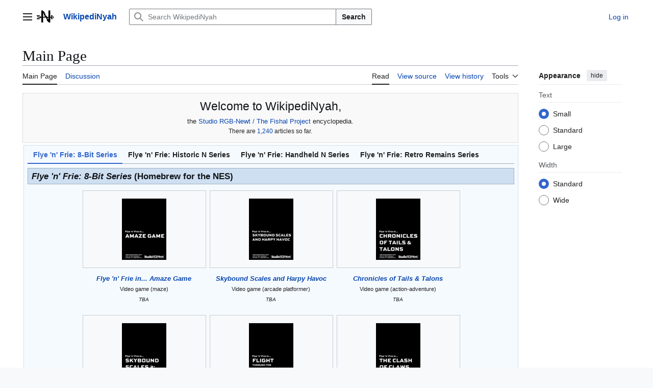

--- FILE ---
content_type: text/html; charset=UTF-8
request_url: https://wikis.redgreenblue.art/wikis/WikipediNyah/index.php?title=Main_Page&oldid=5710
body_size: 14043
content:
<!DOCTYPE html>
<html class="client-nojs vector-feature-language-in-header-enabled vector-feature-language-in-main-page-header-disabled vector-feature-page-tools-pinned-disabled vector-feature-toc-pinned-clientpref-1 vector-feature-main-menu-pinned-disabled vector-feature-limited-width-clientpref-1 vector-feature-limited-width-content-disabled vector-feature-custom-font-size-clientpref-0 vector-feature-appearance-pinned-clientpref-1 vector-feature-night-mode-disabled skin-theme-clientpref-day vector-sticky-header-enabled vector-toc-not-available" lang="en" dir="ltr">
<head>
<meta charset="UTF-8">
<title>WikipediNyah</title>
<script>(function(){var className="client-js vector-feature-language-in-header-enabled vector-feature-language-in-main-page-header-disabled vector-feature-page-tools-pinned-disabled vector-feature-toc-pinned-clientpref-1 vector-feature-main-menu-pinned-disabled vector-feature-limited-width-clientpref-1 vector-feature-limited-width-content-disabled vector-feature-custom-font-size-clientpref-0 vector-feature-appearance-pinned-clientpref-1 vector-feature-night-mode-disabled skin-theme-clientpref-day vector-sticky-header-enabled vector-toc-not-available";var cookie=document.cookie.match(/(?:^|; )wiki3mwclientpreferences=([^;]+)/);if(cookie){cookie[1].split('%2C').forEach(function(pref){className=className.replace(new RegExp('(^| )'+pref.replace(/-clientpref-\w+$|[^\w-]+/g,'')+'-clientpref-\\w+( |$)'),'$1'+pref+'$2');});}document.documentElement.className=className;}());RLCONF={"wgBreakFrames":false,"wgSeparatorTransformTable":["",""],"wgDigitTransformTable":["",""],"wgDefaultDateFormat":"dmy","wgMonthNames":["","January","February","March","April","May","June","July","August","September","October","November","December"],"wgRequestId":"c168bd42f594a0c424bae549","wgCanonicalNamespace":"","wgCanonicalSpecialPageName":false,"wgNamespaceNumber":0,"wgPageName":"Main_Page","wgTitle":"Main Page","wgCurRevisionId":10405,"wgRevisionId":5710,"wgArticleId":1,"wgIsArticle":true,"wgIsRedirect":false,"wgAction":"view","wgUserName":null,"wgUserGroups":["*"],"wgCategories":["Pages using Tabber parser tag"],"wgPageViewLanguage":"en","wgPageContentLanguage":"en","wgPageContentModel":"wikitext","wgRelevantPageName":"Main_Page","wgRelevantArticleId":1,"wgIsProbablyEditable":false,"wgRelevantPageIsProbablyEditable":false,"wgRestrictionEdit":[],"wgRestrictionMove":[],"wgIsMainPage":true,"wgCiteReferencePreviewsActive":true,"wgMediaViewerOnClick":true,"wgMediaViewerEnabledByDefault":true,"wgVisualEditor":{"pageLanguageCode":"en","pageLanguageDir":"ltr","pageVariantFallbacks":"en"},"wgMFDisplayWikibaseDescriptions":{"search":false,"watchlist":false,"tagline":false},"wgPopupsFlags":0,"wgEditSubmitButtonLabelPublish":false};
RLSTATE={"site.styles":"ready","user.styles":"ready","user":"ready","user.options":"loading","mediawiki.interface.helpers.styles":"ready","mediawiki.interface.helpers.linker.styles":"ready","mediawiki.action.styles":"ready","mediawiki.codex.messagebox.styles":"ready","ext.tabberNeue.init.styles":"ready","mediawiki.page.gallery.styles":"ready","skins.vector.search.codex.styles":"ready","skins.vector.styles":"ready","skins.vector.icons":"ready","jquery.tablesorter.styles":"ready","ext.visualEditor.desktopArticleTarget.noscript":"ready","ext.embedVideo.styles":"ready","ext.wikimediamessages.styles":"ready"};RLPAGEMODULES=["ext.tabberNeue","site","mediawiki.page.ready","jquery.tablesorter","skins.vector.js","mmv.bootstrap","ext.visualEditor.desktopArticleTarget.init","ext.visualEditor.targetLoader","ext.embedVideo.overlay","ext.popups"];</script>
<script>(RLQ=window.RLQ||[]).push(function(){mw.loader.impl(function(){return["user.options@12s5i",function($,jQuery,require,module){mw.user.tokens.set({"patrolToken":"+\\","watchToken":"+\\","csrfToken":"+\\"});
}];});});</script>
<link rel="stylesheet" href="/wikis/WikipediNyah/load.php?lang=en&amp;modules=ext.embedVideo.styles%7Cext.tabberNeue.init.styles%7Cext.visualEditor.desktopArticleTarget.noscript%7Cext.wikimediamessages.styles%7Cjquery.tablesorter.styles%7Cmediawiki.action.styles%7Cmediawiki.codex.messagebox.styles%7Cmediawiki.interface.helpers.linker.styles%7Cmediawiki.interface.helpers.styles%7Cmediawiki.page.gallery.styles%7Cskins.vector.icons%2Cstyles%7Cskins.vector.search.codex.styles&amp;only=styles&amp;skin=vector-2022">
<script async="" src="/wikis/WikipediNyah/load.php?lang=en&amp;modules=startup&amp;only=scripts&amp;raw=1&amp;skin=vector-2022"></script>
<meta name="ResourceLoaderDynamicStyles" content="">
<link rel="stylesheet" href="/wikis/WikipediNyah/load.php?lang=en&amp;modules=site.styles&amp;only=styles&amp;skin=vector-2022">
<meta name="generator" content="MediaWiki 1.44.0">
<meta name="robots" content="noindex,nofollow,max-image-preview:standard">
<meta name="format-detection" content="telephone=no">
<meta property="og:image" content="https://wikis.redgreenblue.art/wikis/WikipediNyah/images/3/39/Morrigan.png">
<meta property="og:image:width" content="1200">
<meta property="og:image:height" content="1470">
<meta property="og:image" content="https://wikis.redgreenblue.art/wikis/WikipediNyah/images/3/39/Morrigan.png">
<meta property="og:image:width" content="800">
<meta property="og:image:height" content="980">
<meta property="og:image:width" content="640">
<meta property="og:image:height" content="784">
<meta name="viewport" content="width=1120">
<link rel="icon" href="/wikis/WikipediNyah/favicon.ico">
<link rel="search" type="application/opensearchdescription+xml" href="/wikis/WikipediNyah/rest.php/v1/search" title="WikipediNyah (en)">
<link rel="EditURI" type="application/rsd+xml" href="https://wikis.redgreenblue.art/wikis/WikipediNyah/api.php?action=rsd">
<link rel="license" href="https://creativecommons.org/licenses/by-sa/4.0/">
<link rel="alternate" type="application/atom+xml" title="WikipediNyah Atom feed" href="/wikis/WikipediNyah/index.php?title=Special:RecentChanges&amp;feed=atom">
</head>
<body class="skin--responsive skin-vector skin-vector-search-vue mediawiki ltr sitedir-ltr mw-hide-empty-elt ns-0 ns-subject page-Main_Page rootpage-Main_Page skin-vector-2022 action-view"><a class="mw-jump-link" href="#bodyContent">Jump to content</a>
<div class="vector-header-container">
	<header class="vector-header mw-header vector-feature-custom-font-size-clientpref--excluded">
		<div class="vector-header-start">
			<nav class="vector-main-menu-landmark" aria-label="Site">
				
<div id="vector-main-menu-dropdown" class="vector-dropdown vector-main-menu-dropdown vector-button-flush-left vector-button-flush-right"  title="Main menu" >
	<input type="checkbox" id="vector-main-menu-dropdown-checkbox" role="button" aria-haspopup="true" data-event-name="ui.dropdown-vector-main-menu-dropdown" class="vector-dropdown-checkbox "  aria-label="Main menu"  >
	<label id="vector-main-menu-dropdown-label" for="vector-main-menu-dropdown-checkbox" class="vector-dropdown-label cdx-button cdx-button--fake-button cdx-button--fake-button--enabled cdx-button--weight-quiet cdx-button--icon-only " aria-hidden="true"  ><span class="vector-icon mw-ui-icon-menu mw-ui-icon-wikimedia-menu"></span>

<span class="vector-dropdown-label-text">Main menu</span>
	</label>
	<div class="vector-dropdown-content">


				<div id="vector-main-menu-unpinned-container" class="vector-unpinned-container">
		
<div id="vector-main-menu" class="vector-main-menu vector-pinnable-element">
	<div
	class="vector-pinnable-header vector-main-menu-pinnable-header vector-pinnable-header-unpinned"
	data-feature-name="main-menu-pinned"
	data-pinnable-element-id="vector-main-menu"
	data-pinned-container-id="vector-main-menu-pinned-container"
	data-unpinned-container-id="vector-main-menu-unpinned-container"
>
	<div class="vector-pinnable-header-label">Main menu</div>
	<button class="vector-pinnable-header-toggle-button vector-pinnable-header-pin-button" data-event-name="pinnable-header.vector-main-menu.pin">move to sidebar</button>
	<button class="vector-pinnable-header-toggle-button vector-pinnable-header-unpin-button" data-event-name="pinnable-header.vector-main-menu.unpin">hide</button>
</div>

	
<div id="p-navigation" class="vector-menu mw-portlet mw-portlet-navigation"  >
	<div class="vector-menu-heading">
		Navigation
	</div>
	<div class="vector-menu-content">
		
		<ul class="vector-menu-content-list">
			
			<li id="n-mainpage-description" class="mw-list-item"><a href="/WikipediNyah/Main_Page" title="Visit the main page [z]" accesskey="z"><span>Main page</span></a></li><li id="n-recentchanges" class="mw-list-item"><a href="/WikipediNyah/Special:RecentChanges" title="A list of recent changes in the wiki [r]" accesskey="r"><span>Recent changes</span></a></li><li id="n-randompage" class="mw-list-item"><a href="/WikipediNyah/Special:Random" title="Load a random page [x]" accesskey="x"><span>Random page</span></a></li><li id="n-Upload-image" class="mw-list-item"><a href="/WikipediNyah/Special:Upload"><span>Upload image</span></a></li><li id="n-help-mediawiki" class="mw-list-item"><a href="https://www.mediawiki.org/wiki/Special:MyLanguage/Help:Contents"><span>Help about MediaWiki</span></a></li><li id="n-specialpages" class="mw-list-item"><a href="/WikipediNyah/Special:SpecialPages"><span>Special pages</span></a></li>
		</ul>
		
	</div>
</div>

	
	
<div id="p-Popular_lists" class="vector-menu mw-portlet mw-portlet-Popular_lists"  >
	<div class="vector-menu-heading">
		Popular lists
	</div>
	<div class="vector-menu-content">
		
		<ul class="vector-menu-content-list">
			
			<li id="n-List-of-characters" class="mw-list-item"><a href="/WikipediNyah/Category:Characters"><span>List of characters</span></a></li><li id="n-Lists-of-games" class="mw-list-item"><a href="/WikipediNyah/Lists_of_Studio_RGB-Newt_games"><span>Lists of games</span></a></li><li id="n-List-of-music-/-discography" class="mw-list-item"><a href="/WikipediNyah/Neon_and_the_Argie_Bees_discography"><span>List of music / discography</span></a></li><li id="n-List-of-projects" class="mw-list-item"><a href="/WikipediNyah/Production_Code_matrix"><span>List of projects</span></a></li>
		</ul>
		
	</div>
</div>

<div id="p-Random_page_by_category" class="vector-menu mw-portlet mw-portlet-Random_page_by_category"  >
	<div class="vector-menu-heading">
		Random page by category
	</div>
	<div class="vector-menu-content">
		
		<ul class="vector-menu-content-list">
			
			<li id="n-Random-character" class="mw-list-item"><a href="/WikipediNyah/Special:RandomInCategory/Characters"><span>Random character</span></a></li><li id="n-Random-game" class="mw-list-item"><a href="/WikipediNyah/Special:RandomInCategory/Games"><span>Random game</span></a></li><li id="n-Random-music" class="mw-list-item"><a href="/WikipediNyah/Special:RandomInCategory/Music"><span>Random music</span></a></li><li id="n-Random-project" class="mw-list-item"><a href="/WikipediNyah/Special:RandomInCategory/Projects"><span>Random project</span></a></li>
		</ul>
		
	</div>
</div>

</div>

				</div>

	</div>
</div>

		</nav>
			
<a href="/WikipediNyah/Main_Page" class="mw-logo">
	<img class="mw-logo-icon" src="/wikis/WikipediNyah/resources/assets/wikipedinyahicon.png" alt="" aria-hidden="true" height="50" width="50">
	<span class="mw-logo-container skin-invert">
		<strong class="mw-logo-wordmark">WikipediNyah</strong>
	</span>
</a>

		</div>
		<div class="vector-header-end">
			
<div id="p-search" role="search" class="vector-search-box-vue  vector-search-box-collapses vector-search-box-show-thumbnail vector-search-box-auto-expand-width vector-search-box">
	<a href="/WikipediNyah/Special:Search" class="cdx-button cdx-button--fake-button cdx-button--fake-button--enabled cdx-button--weight-quiet cdx-button--icon-only search-toggle" title="Search WikipediNyah [f]" accesskey="f"><span class="vector-icon mw-ui-icon-search mw-ui-icon-wikimedia-search"></span>

<span>Search</span>
	</a>
	<div class="vector-typeahead-search-container">
		<div class="cdx-typeahead-search cdx-typeahead-search--show-thumbnail cdx-typeahead-search--auto-expand-width">
			<form action="/wikis/WikipediNyah/index.php" id="searchform" class="cdx-search-input cdx-search-input--has-end-button">
				<div id="simpleSearch" class="cdx-search-input__input-wrapper"  data-search-loc="header-moved">
					<div class="cdx-text-input cdx-text-input--has-start-icon">
						<input
							class="cdx-text-input__input"
							 type="search" name="search" placeholder="Search WikipediNyah" aria-label="Search WikipediNyah" autocapitalize="sentences" spellcheck="false" title="Search WikipediNyah [f]" accesskey="f" id="searchInput"
							>
						<span class="cdx-text-input__icon cdx-text-input__start-icon"></span>
					</div>
					<input type="hidden" name="title" value="Special:Search">
				</div>
				<button class="cdx-button cdx-search-input__end-button">Search</button>
			</form>
		</div>
	</div>
</div>

			<nav class="vector-user-links vector-user-links-wide" aria-label="Personal tools">
	<div class="vector-user-links-main">
	
<div id="p-vector-user-menu-preferences" class="vector-menu mw-portlet emptyPortlet"  >
	<div class="vector-menu-content">
		
		<ul class="vector-menu-content-list">
			
			
		</ul>
		
	</div>
</div>

	
<div id="p-vector-user-menu-userpage" class="vector-menu mw-portlet emptyPortlet"  >
	<div class="vector-menu-content">
		
		<ul class="vector-menu-content-list">
			
			
		</ul>
		
	</div>
</div>

	<nav class="vector-appearance-landmark" aria-label="Appearance">
		
<div id="vector-appearance-dropdown" class="vector-dropdown "  title="Change the appearance of the page&#039;s font size, width, and color" >
	<input type="checkbox" id="vector-appearance-dropdown-checkbox" role="button" aria-haspopup="true" data-event-name="ui.dropdown-vector-appearance-dropdown" class="vector-dropdown-checkbox "  aria-label="Appearance"  >
	<label id="vector-appearance-dropdown-label" for="vector-appearance-dropdown-checkbox" class="vector-dropdown-label cdx-button cdx-button--fake-button cdx-button--fake-button--enabled cdx-button--weight-quiet cdx-button--icon-only " aria-hidden="true"  ><span class="vector-icon mw-ui-icon-appearance mw-ui-icon-wikimedia-appearance"></span>

<span class="vector-dropdown-label-text">Appearance</span>
	</label>
	<div class="vector-dropdown-content">


			<div id="vector-appearance-unpinned-container" class="vector-unpinned-container">
				
			</div>
		
	</div>
</div>

	</nav>
	
<div id="p-vector-user-menu-notifications" class="vector-menu mw-portlet emptyPortlet"  >
	<div class="vector-menu-content">
		
		<ul class="vector-menu-content-list">
			
			
		</ul>
		
	</div>
</div>

	
<div id="p-vector-user-menu-overflow" class="vector-menu mw-portlet"  >
	<div class="vector-menu-content">
		
		<ul class="vector-menu-content-list">
			<li id="pt-login-2" class="user-links-collapsible-item mw-list-item user-links-collapsible-item"><a data-mw="interface" href="/wikis/WikipediNyah/index.php?title=Special:UserLogin&amp;returnto=Main+Page&amp;returntoquery=oldid%3D5710" title="You are encouraged to log in; however, it is not mandatory [o]" accesskey="o" class=""><span>Log in</span></a>
</li>

			
		</ul>
		
	</div>
</div>

	</div>
	
<div id="vector-user-links-dropdown" class="vector-dropdown vector-user-menu vector-button-flush-right vector-user-menu-logged-out user-links-collapsible-item"  title="More options" >
	<input type="checkbox" id="vector-user-links-dropdown-checkbox" role="button" aria-haspopup="true" data-event-name="ui.dropdown-vector-user-links-dropdown" class="vector-dropdown-checkbox "  aria-label="Personal tools"  >
	<label id="vector-user-links-dropdown-label" for="vector-user-links-dropdown-checkbox" class="vector-dropdown-label cdx-button cdx-button--fake-button cdx-button--fake-button--enabled cdx-button--weight-quiet cdx-button--icon-only " aria-hidden="true"  ><span class="vector-icon mw-ui-icon-ellipsis mw-ui-icon-wikimedia-ellipsis"></span>

<span class="vector-dropdown-label-text">Personal tools</span>
	</label>
	<div class="vector-dropdown-content">


		
<div id="p-personal" class="vector-menu mw-portlet mw-portlet-personal user-links-collapsible-item"  title="User menu" >
	<div class="vector-menu-content">
		
		<ul class="vector-menu-content-list">
			
			<li id="pt-login" class="user-links-collapsible-item mw-list-item"><a href="/wikis/WikipediNyah/index.php?title=Special:UserLogin&amp;returnto=Main+Page&amp;returntoquery=oldid%3D5710" title="You are encouraged to log in; however, it is not mandatory [o]" accesskey="o"><span class="vector-icon mw-ui-icon-logIn mw-ui-icon-wikimedia-logIn"></span> <span>Log in</span></a></li>
		</ul>
		
	</div>
</div>

	
	</div>
</div>

</nav>

		</div>
	</header>
</div>
<div class="mw-page-container">
	<div class="mw-page-container-inner">
		<div class="vector-sitenotice-container">
			<div id="siteNotice"></div>
		</div>
		<div class="vector-column-start">
			<div class="vector-main-menu-container">
		<div id="mw-navigation">
			<nav id="mw-panel" class="vector-main-menu-landmark" aria-label="Site">
				<div id="vector-main-menu-pinned-container" class="vector-pinned-container">
				
				</div>
		</nav>
		</div>
	</div>
</div>
		<div class="mw-content-container">
			<main id="content" class="mw-body">
				<header class="mw-body-header vector-page-titlebar vector-feature-custom-font-size-clientpref--excluded">
					<h1 id="firstHeading" class="firstHeading mw-first-heading"><span class="mw-page-title-main">Main Page</span></h1>
						<div class="mw-indicators">
		</div>
</header>
				<div class="vector-page-toolbar vector-feature-custom-font-size-clientpref--excluded">
					<div class="vector-page-toolbar-container">
						<div id="left-navigation">
							<nav aria-label="Namespaces">
								
<div id="p-associated-pages" class="vector-menu vector-menu-tabs mw-portlet mw-portlet-associated-pages"  >
	<div class="vector-menu-content">
		
		<ul class="vector-menu-content-list">
			
			<li id="ca-nstab-main" class="selected vector-tab-noicon mw-list-item"><a href="/WikipediNyah/Main_Page" title="View the content page [c]" accesskey="c"><span>Main Page</span></a></li><li id="ca-talk" class="new vector-tab-noicon mw-list-item"><a href="/wikis/WikipediNyah/index.php?title=Talk:Main_Page&amp;action=edit&amp;redlink=1" rel="discussion" class="new" title="Discussion about the content page (page does not exist) [t]" accesskey="t"><span>Discussion</span></a></li>
		</ul>
		
	</div>
</div>

								
<div id="vector-variants-dropdown" class="vector-dropdown emptyPortlet"  >
	<input type="checkbox" id="vector-variants-dropdown-checkbox" role="button" aria-haspopup="true" data-event-name="ui.dropdown-vector-variants-dropdown" class="vector-dropdown-checkbox " aria-label="Change language variant"   >
	<label id="vector-variants-dropdown-label" for="vector-variants-dropdown-checkbox" class="vector-dropdown-label cdx-button cdx-button--fake-button cdx-button--fake-button--enabled cdx-button--weight-quiet" aria-hidden="true"  ><span class="vector-dropdown-label-text">English</span>
	</label>
	<div class="vector-dropdown-content">


					
<div id="p-variants" class="vector-menu mw-portlet mw-portlet-variants emptyPortlet"  >
	<div class="vector-menu-content">
		
		<ul class="vector-menu-content-list">
			
			
		</ul>
		
	</div>
</div>

				
	</div>
</div>

							</nav>
						</div>
						<div id="right-navigation" class="vector-collapsible">
							<nav aria-label="Views">
								
<div id="p-views" class="vector-menu vector-menu-tabs mw-portlet mw-portlet-views"  >
	<div class="vector-menu-content">
		
		<ul class="vector-menu-content-list">
			
			<li id="ca-view" class="selected vector-tab-noicon mw-list-item"><a href="/WikipediNyah/Main_Page"><span>Read</span></a></li><li id="ca-viewsource" class="vector-tab-noicon mw-list-item"><a href="/wikis/WikipediNyah/index.php?title=Main_Page&amp;action=edit&amp;oldid=5710" title="This page is protected.&#10;You can view its source [e]" accesskey="e"><span>View source</span></a></li><li id="ca-history" class="vector-tab-noicon mw-list-item"><a href="/wikis/WikipediNyah/index.php?title=Main_Page&amp;action=history" title="Past revisions of this page [h]" accesskey="h"><span>View history</span></a></li>
		</ul>
		
	</div>
</div>

							</nav>
				
							<nav class="vector-page-tools-landmark" aria-label="Page tools">
								
<div id="vector-page-tools-dropdown" class="vector-dropdown vector-page-tools-dropdown"  >
	<input type="checkbox" id="vector-page-tools-dropdown-checkbox" role="button" aria-haspopup="true" data-event-name="ui.dropdown-vector-page-tools-dropdown" class="vector-dropdown-checkbox "  aria-label="Tools"  >
	<label id="vector-page-tools-dropdown-label" for="vector-page-tools-dropdown-checkbox" class="vector-dropdown-label cdx-button cdx-button--fake-button cdx-button--fake-button--enabled cdx-button--weight-quiet" aria-hidden="true"  ><span class="vector-dropdown-label-text">Tools</span>
	</label>
	<div class="vector-dropdown-content">


									<div id="vector-page-tools-unpinned-container" class="vector-unpinned-container">
						
<div id="vector-page-tools" class="vector-page-tools vector-pinnable-element">
	<div
	class="vector-pinnable-header vector-page-tools-pinnable-header vector-pinnable-header-unpinned"
	data-feature-name="page-tools-pinned"
	data-pinnable-element-id="vector-page-tools"
	data-pinned-container-id="vector-page-tools-pinned-container"
	data-unpinned-container-id="vector-page-tools-unpinned-container"
>
	<div class="vector-pinnable-header-label">Tools</div>
	<button class="vector-pinnable-header-toggle-button vector-pinnable-header-pin-button" data-event-name="pinnable-header.vector-page-tools.pin">move to sidebar</button>
	<button class="vector-pinnable-header-toggle-button vector-pinnable-header-unpin-button" data-event-name="pinnable-header.vector-page-tools.unpin">hide</button>
</div>

	
<div id="p-cactions" class="vector-menu mw-portlet mw-portlet-cactions emptyPortlet vector-has-collapsible-items"  title="More options" >
	<div class="vector-menu-heading">
		Actions
	</div>
	<div class="vector-menu-content">
		
		<ul class="vector-menu-content-list">
			
			<li id="ca-more-view" class="selected vector-more-collapsible-item mw-list-item"><a href="/WikipediNyah/Main_Page"><span>Read</span></a></li><li id="ca-more-viewsource" class="vector-more-collapsible-item mw-list-item"><a href="/wikis/WikipediNyah/index.php?title=Main_Page&amp;action=edit&amp;oldid=5710"><span>View source</span></a></li><li id="ca-more-history" class="vector-more-collapsible-item mw-list-item"><a href="/wikis/WikipediNyah/index.php?title=Main_Page&amp;action=history"><span>View history</span></a></li>
		</ul>
		
	</div>
</div>

<div id="p-tb" class="vector-menu mw-portlet mw-portlet-tb"  >
	<div class="vector-menu-heading">
		General
	</div>
	<div class="vector-menu-content">
		
		<ul class="vector-menu-content-list">
			
			<li id="t-whatlinkshere" class="mw-list-item"><a href="/WikipediNyah/Special:WhatLinksHere/Main_Page" title="A list of all wiki pages that link here [j]" accesskey="j"><span>What links here</span></a></li><li id="t-recentchangeslinked" class="mw-list-item"><a href="/WikipediNyah/Special:RecentChangesLinked/Main_Page" rel="nofollow" title="Recent changes in pages linked from this page [k]" accesskey="k"><span>Related changes</span></a></li><li id="t-print" class="mw-list-item"><a href="javascript:print();" rel="alternate" title="Printable version of this page [p]" accesskey="p"><span>Printable version</span></a></li><li id="t-permalink" class="mw-list-item"><a href="/wikis/WikipediNyah/index.php?title=Main_Page&amp;oldid=5710" title="Permanent link to this revision of this page"><span>Permanent link</span></a></li><li id="t-info" class="mw-list-item"><a href="/wikis/WikipediNyah/index.php?title=Main_Page&amp;action=info" title="More information about this page"><span>Page information</span></a></li><li id="t-cite" class="mw-list-item"><a href="/wikis/WikipediNyah/index.php?title=Special:CiteThisPage&amp;page=Main_Page&amp;id=5710&amp;wpFormIdentifier=titleform" title="Information on how to cite this page"><span>Cite this page</span></a></li>
		</ul>
		
	</div>
</div>

<div id="p-wikibase-otherprojects" class="vector-menu mw-portlet mw-portlet-wikibase-otherprojects emptyPortlet"  >
	<div class="vector-menu-heading">
		In other projects
	</div>
	<div class="vector-menu-content">
		
		<ul class="vector-menu-content-list">
			
			
		</ul>
		
	</div>
</div>

</div>

									</div>
				
	</div>
</div>

							</nav>
						</div>
					</div>
				</div>
				<div class="vector-column-end vector-feature-custom-font-size-clientpref--excluded">
					<div class="vector-sticky-pinned-container">
						<nav class="vector-page-tools-landmark" aria-label="Page tools">
							<div id="vector-page-tools-pinned-container" class="vector-pinned-container">
				
							</div>
		</nav>
						<nav class="vector-appearance-landmark" aria-label="Appearance">
							<div id="vector-appearance-pinned-container" class="vector-pinned-container">
				<div id="vector-appearance" class="vector-appearance vector-pinnable-element">
	<div
	class="vector-pinnable-header vector-appearance-pinnable-header vector-pinnable-header-pinned"
	data-feature-name="appearance-pinned"
	data-pinnable-element-id="vector-appearance"
	data-pinned-container-id="vector-appearance-pinned-container"
	data-unpinned-container-id="vector-appearance-unpinned-container"
>
	<div class="vector-pinnable-header-label">Appearance</div>
	<button class="vector-pinnable-header-toggle-button vector-pinnable-header-pin-button" data-event-name="pinnable-header.vector-appearance.pin">move to sidebar</button>
	<button class="vector-pinnable-header-toggle-button vector-pinnable-header-unpin-button" data-event-name="pinnable-header.vector-appearance.unpin">hide</button>
</div>


</div>

							</div>
		</nav>
					</div>
				</div>
				<div id="bodyContent" class="vector-body" aria-labelledby="firstHeading" data-mw-ve-target-container>
					<div class="vector-body-before-content">
					
						<div id="siteSub" class="noprint">From WikipediNyah</div>
					</div>
					<div id="contentSub"><div id="mw-content-subtitle"><div class="cdx-message--warning mw-revision cdx-message cdx-message--block"><span class="cdx-message__icon"></span><div class="cdx-message__content"><div id="mw-revision-info">Revision as of 03:57, 14 September 2023 by <a href="/wikis/WikipediNyah/index.php?title=User:NeonWabbit&amp;action=edit&amp;redlink=1" class="mw-userlink new" title="User:NeonWabbit (page does not exist)" data-mw-revid="5710"><bdi>NeonWabbit</bdi></a> <span class="mw-usertoollinks">(<a href="/wikis/WikipediNyah/index.php?title=User_talk:NeonWabbit&amp;action=edit&amp;redlink=1" class="mw-usertoollinks-talk new" title="User talk:NeonWabbit (page does not exist)">talk</a> | <a href="/WikipediNyah/Special:Contributions/NeonWabbit" class="mw-usertoollinks-contribs" title="Special:Contributions/NeonWabbit">contribs</a>)</span></div><div id="mw-revision-nav">(<a href="/wikis/WikipediNyah/index.php?title=Main_Page&amp;diff=prev&amp;oldid=5710" title="Main Page">diff</a>) <a href="/wikis/WikipediNyah/index.php?title=Main_Page&amp;direction=prev&amp;oldid=5710" title="Main Page">← Older revision</a> | <a href="/WikipediNyah/Main_Page" title="Main Page">Latest revision</a> (<a href="/wikis/WikipediNyah/index.php?title=Main_Page&amp;diff=cur&amp;oldid=5710" title="Main Page">diff</a>) | <a href="/wikis/WikipediNyah/index.php?title=Main_Page&amp;direction=next&amp;oldid=5710" title="Main Page">Newer revision →</a> (<a href="/wikis/WikipediNyah/index.php?title=Main_Page&amp;diff=next&amp;oldid=5710" title="Main Page">diff</a>)</div></div></div></div></div>
					
					
					<div id="mw-content-text" class="mw-body-content"><div class="mw-content-ltr mw-parser-output" lang="en" dir="ltr"><style data-mw-deduplicate="TemplateStyles:r9955">.mw-parser-output .mp-box{border:1px solid #aaa;padding:0 0.5em 0.5em;margin-top:4px}.mw-parser-output .mp-h2,body.skin-timeless .mw-parser-output .mp-h2{border:1px solid #aaa;margin:0.5em 0;padding:0.2em 0.4em;font-size:120%;font-weight:bold;font-family:inherit}.mw-parser-output .mp-later{font-size:85%;font-weight:normal}.mw-parser-output #mp-welcomecount{text-align:center;margin:0.4em}.mw-parser-output #mp-welcome{font-size:162%;padding:0.1em}.mw-parser-output #mp-welcome h1,.mw-parser-output #mp-welcome .mw-heading1{font-size:inherit;font-family:inherit;display:inline;border:none}.mw-parser-output #mp-free{font-size:95%}.mw-parser-output #articlecount{font-size:85%}.mw-parser-output #articlecount>ul{margin:0;padding:0}.mw-parser-output #articlecount>ul>li{margin:0;display:inline}.mw-parser-output #articlecount>ul>li::after{content:" · ";font-weight:bold}.mw-parser-output #articlecount>ul>li:last-child::after{content:""}.mw-parser-output #mp-banner{text-align:center;padding-top:0.5em}.mw-parser-output .mp-contains-float::after{content:"";display:block;clear:both}@media(max-width:875px){.mw-parser-output #mp-tfp table,.mw-parser-output #mp-tfp tr,.mw-parser-output #mp-tfp td,.mw-parser-output #mp-tfp tbody{display:block!important;width:100%!important;box-sizing:border-box}.mw-parser-output #mp-tfp tr:first-child td:first-child a.mw-file-description{text-align:center;display:table;margin:0 auto}.mw-parser-output #articlecount>ul>li::after{content:"";font-weight:normal}.mw-parser-output #articlecount>ul>li{display:block}}@media(min-width:875px){.mw-parser-output #mp-upper{display:flex}.mw-parser-output #mp-left{flex:1 1 55%;margin-right:2px}.mw-parser-output #mp-right{flex:1 1 45%;margin-left:2px}}@media screen{.mw-parser-output #mp-topbanner{background-color:#f9f9f9;border-color:#ddd}.mw-parser-output #mp-banner{background-color:#fffaf5;border-color:#f2e0ce}.mw-parser-output #mp-left{background-color:#f5fffa;border-color:#cef2e0}.mw-parser-output #mp-left .mp-h2{background-color:#cef2e0;border-color:#a3bfb1}.mw-parser-output #mp-right{background-color:#f5faff;border-color:#cedff2}.mw-parser-output #mp-right .mp-h2{background-color:#cedff2;border-color:#a3b0bf}.mw-parser-output #mp-middle{background-color:#fff5fa;border-color:#f2cedd}.mw-parser-output #mp-middle .mp-h2{background-color:#f2cedd;border-color:#bfa3af}.mw-parser-output #mp-lower{background-color:#faf5ff;border-color:#ddcef2}.mw-parser-output #mp-lower .mp-h2{background-color:#ddcef2;border-color:#afa3bf}.mw-parser-output #mp-bottom{border-color:#e2e2e2}.mw-parser-output #mp-bottom .mp-h2{background-color:#eee;border-color:#ddd}html.skin-theme-clientpref-night .mw-parser-output #mp-topbanner{background-color:#171a1d;border-color:#676767}html.skin-theme-clientpref-night .mw-parser-output #mp-banner{background-color:#331a00;border-color:#663428}html.skin-theme-clientpref-night .mw-parser-output #mp-left{background-color:#0b1e1c;border-color:#104437}html.skin-theme-clientpref-night .mw-parser-output #mp-left .mp-h2{background-color:#104437;border-color:#2f4d41}html.skin-theme-clientpref-night .mw-parser-output #mp-right{background-color:#0d1a27;border-color:#082849}html.skin-theme-clientpref-night .mw-parser-output #mp-right .mp-h2{background-color:#082849;border-color:#a3b0bf}html.skin-theme-clientpref-night .mw-parser-output #mp-middle{background-color:#270e1a;border-color:#882c43}html.skin-theme-clientpref-night .mw-parser-output #mp-middle .mp-h2{background-color:#882c43;border-color:#926c80}html.skin-theme-clientpref-night .mw-parser-output #mp-lower{background-color:#130e20;border-color:#7545ab}html.skin-theme-clientpref-night .mw-parser-output #mp-lower .mp-h2{background-color:#7545ab;border-color:#afa3bf}html.skin-theme-clientpref-night .mw-parser-output #mp-bottom{border-color:#676767}html.skin-theme-clientpref-night .mw-parser-output #mp-bottom .mp-h2{background-color:#3d3d3d;border-color:#676767}}@media screen and (prefers-color-scheme:dark){html.skin-theme-clientpref-os .mw-parser-output #mp-topbanner{background-color:#171a1d;border-color:#676767}html.skin-theme-clientpref-os .mw-parser-output #mp-banner{background-color:#331a00;border-color:#663428}html.skin-theme-clientpref-os .mw-parser-output #mp-left{background-color:#0b1e1c;border-color:#104437}html.skin-theme-clientpref-os .mw-parser-output #mp-left .mp-h2{background-color:#104437;border-color:#2f4d41}html.skin-theme-clientpref-os .mw-parser-output #mp-right{background-color:#0d1a27;border-color:#082849}html.skin-theme-clientpref-os .mw-parser-output #mp-right .mp-h2{background-color:#082849;border-color:#a3b0bf}html.skin-theme-clientpref-os .mw-parser-output #mp-middle{background-color:#270e1a;border-color:#882c43}html.skin-theme-clientpref-os .mw-parser-output #mp-middle .mp-h2{background-color:#882c43;border-color:#926c80}html.skin-theme-clientpref-os .mw-parser-output #mp-lower{background-color:#130e20;border-color:#7545ab}html.skin-theme-clientpref-os .mw-parser-output #mp-lower .mp-h2{background-color:#7545ab;border-color:#afa3bf}html.skin-theme-clientpref-os .mw-parser-output #mp-bottom{border-color:#676767}html.skin-theme-clientpref-os .mw-parser-output #mp-bottom .mp-h2{background-color:#3d3d3d;border-color:#676767}}</style>
<div id="mp-topbanner" class="mp-box">
<div id="mp-welcomecount">
<div id="mp-welcome"><div class="mw-heading mw-heading1"><h1 id="Welcome_to_WikipediNyah">Welcome to WikipediNyah</h1></div>,</div>
<div id="mp-free">the <a href="/WikipediNyah/Studio_RGB-Newt_/_The_Fishal_Project" title="Studio RGB-Newt / The Fishal Project">Studio RGB-Newt / The Fishal Project</a> encyclopedia.</div>
<div id="articlecount">There are <a href="/WikipediNyah/Special:Statistics" title="Special:Statistics">1,240</a> articles so far.</div>
</div>
</div>
<div id="mp-right" class="MainPageBG mp-box">
<div class="tabber tabber--init"><header class="tabber__header"><button class="tabber__header__prev" tabindex="-1" type="button" aria-hidden="true"></button><nav class="tabber__tabs" role="tablist"><a class="tabber__tab" role="tab" id="tabber-Flye_&#39;n&#39;_Frie:_8-Bit_Series-label" href="#tabber-Flye_&#39;n&#39;_Frie:_8-Bit_Series" aria-controls="tabber-Flye_&#39;n&#39;_Frie:_8-Bit_Series">Flye &#39;n&#39; Frie: 8-Bit Series</a><a class="tabber__tab" role="tab" id="tabber-Flye_&#39;n&#39;_Frie:_Historic_N_Series-label" href="#tabber-Flye_&#39;n&#39;_Frie:_Historic_N_Series" aria-controls="tabber-Flye_&#39;n&#39;_Frie:_Historic_N_Series">Flye &#39;n&#39; Frie: Historic N Series</a><a class="tabber__tab" role="tab" id="tabber-Flye_&#39;n&#39;_Frie:_Handheld_N_Series-label" href="#tabber-Flye_&#39;n&#39;_Frie:_Handheld_N_Series" aria-controls="tabber-Flye_&#39;n&#39;_Frie:_Handheld_N_Series">Flye &#39;n&#39; Frie: Handheld N Series</a><a class="tabber__tab" role="tab" id="tabber-Flye_&#39;n&#39;_Frie:_Retro_Remains_Series-label" href="#tabber-Flye_&#39;n&#39;_Frie:_Retro_Remains_Series" aria-controls="tabber-Flye_&#39;n&#39;_Frie:_Retro_Remains_Series">Flye &#39;n&#39; Frie: Retro Remains Series</a></nav><button class="tabber__header__next" tabindex="-1" type="button" aria-hidden="true"></button></header><section class="tabber__section"><article class="tabber__panel" role="tabpanel" tabindex="0" id="tabber-Flye_&#39;n&#39;_Frie:_8-Bit_Series" aria-labelledby="tabber-Flye_&#39;n&#39;_Frie:_8-Bit_Series-label"><p class="mw-empty-elt"></p><h2 id="mp-itn-h2" class="mp-h2 mw-html-heading"><i>Flye 'n' Frie: 8-Bit Series</i> (Homebrew for the NES)</h2>
<center>
<ul class="gallery mw-gallery-traditional">
		<li class="gallerybox" style="width: 245px">
			<div class="thumb" style="width: 240px; height: 150px;"><span typeof="mw:File"><a href="/WikipediNyah/Flye_%27n%27_Frie_in..._Amaze_Game" title="Flye &#39;n&#39; Frie in... Amaze Game‎ Video game (maze) TBA"><img alt="Flye &#39;n&#39; Frie in... Amaze Game‎ Video game (maze) TBA" src="/wikis/WikipediNyah/images/thumb/a/a4/BoxArt_FnF8BitSeries_01.png/87px-BoxArt_FnF8BitSeries_01.png" decoding="async" width="87" height="120" class="mw-file-element" srcset="/wikis/WikipediNyah/images/thumb/a/a4/BoxArt_FnF8BitSeries_01.png/130px-BoxArt_FnF8BitSeries_01.png 1.5x, /wikis/WikipediNyah/images/thumb/a/a4/BoxArt_FnF8BitSeries_01.png/174px-BoxArt_FnF8BitSeries_01.png 2x" data-file-width="1824" data-file-height="2520" /></a></span></div>
			<div class="gallerytext"><i><b><a href="/WikipediNyah/Flye_%27n%27_Frie_in..._Amaze_Game" title="Flye &#39;n&#39; Frie in... Amaze Game">Flye 'n' Frie in... Amaze Game‎</a></b></i> <br /><small>Video game (maze)</small><br /><small><small><i>TBA</i></small></small></div>
		</li>
		<li class="gallerybox" style="width: 245px">
			<div class="thumb" style="width: 240px; height: 150px;"><span typeof="mw:File"><a href="/WikipediNyah/Skybound_Scales_and_Harpy_Havoc" title="Skybound Scales and Harpy Havoc‎ Video game (arcade platformer) TBA"><img alt="Skybound Scales and Harpy Havoc‎ Video game (arcade platformer) TBA" src="/wikis/WikipediNyah/images/thumb/c/cf/BoxArt_FnF8BitSeries_02.png/87px-BoxArt_FnF8BitSeries_02.png" decoding="async" width="87" height="120" class="mw-file-element" srcset="/wikis/WikipediNyah/images/thumb/c/cf/BoxArt_FnF8BitSeries_02.png/130px-BoxArt_FnF8BitSeries_02.png 1.5x, /wikis/WikipediNyah/images/thumb/c/cf/BoxArt_FnF8BitSeries_02.png/174px-BoxArt_FnF8BitSeries_02.png 2x" data-file-width="1824" data-file-height="2520" /></a></span></div>
			<div class="gallerytext"><i><b><a href="/WikipediNyah/Skybound_Scales_and_Harpy_Havoc" title="Skybound Scales and Harpy Havoc">Skybound Scales and Harpy Havoc‎</a></b></i><br /><small>Video game (arcade platformer)</small><br /><small><small><i>TBA</i></small></small></div>
		</li>
		<li class="gallerybox" style="width: 245px">
			<div class="thumb" style="width: 240px; height: 150px;"><span typeof="mw:File"><a href="/WikipediNyah/Chronicles_of_Tails_%26_Talons" title="Chronicles of Tails &amp; Talons Video game (action-adventure) TBA"><img alt="Chronicles of Tails &amp; Talons Video game (action-adventure) TBA" src="/wikis/WikipediNyah/images/thumb/1/1e/BoxArt_FnF8BitSeries_03.png/87px-BoxArt_FnF8BitSeries_03.png" decoding="async" width="87" height="120" class="mw-file-element" srcset="/wikis/WikipediNyah/images/thumb/1/1e/BoxArt_FnF8BitSeries_03.png/130px-BoxArt_FnF8BitSeries_03.png 1.5x, /wikis/WikipediNyah/images/thumb/1/1e/BoxArt_FnF8BitSeries_03.png/174px-BoxArt_FnF8BitSeries_03.png 2x" data-file-width="1824" data-file-height="2520" /></a></span></div>
			<div class="gallerytext"><i><b><a href="/WikipediNyah/Chronicles_of_Tails_%26_Talons" title="Chronicles of Tails &amp; Talons">Chronicles of Tails &amp; Talons</a></b></i><br /><small>Video game (action-adventure)</small><br /><small><small><i>TBA</i></small></small></div>
		</li>
		<li class="gallerybox" style="width: 245px">
			<div class="thumb" style="width: 240px; height: 150px;"><span typeof="mw:File"><a href="/WikipediNyah/Skybound_Scales_2:_Scalebound_Skies" title="Skybound Scales 2: Scalebound Skies Video game (scrolling platformer) TBA"><img alt="Skybound Scales 2: Scalebound Skies Video game (scrolling platformer) TBA" src="/wikis/WikipediNyah/images/thumb/9/98/BoxArt_FnF8BitSeries_04.png/87px-BoxArt_FnF8BitSeries_04.png" decoding="async" width="87" height="120" class="mw-file-element" srcset="/wikis/WikipediNyah/images/thumb/9/98/BoxArt_FnF8BitSeries_04.png/130px-BoxArt_FnF8BitSeries_04.png 1.5x, /wikis/WikipediNyah/images/thumb/9/98/BoxArt_FnF8BitSeries_04.png/174px-BoxArt_FnF8BitSeries_04.png 2x" data-file-width="1824" data-file-height="2520" /></a></span></div>
			<div class="gallerytext"><i><b><a href="/WikipediNyah/Skybound_Scales_2:_Scalebound_Skies" title="Skybound Scales 2: Scalebound Skies">Skybound Scales 2:<br />Scalebound Skies</a></b></i><br /><small>Video game (scrolling platformer)</small><br /><small><small><i>TBA</i></small></small></div>
		</li>
		<li class="gallerybox" style="width: 245px">
			<div class="thumb" style="width: 240px; height: 150px;"><span typeof="mw:File"><a href="/WikipediNyah/Flight_Through_the_Firestorm" title="Flight Through the Firestorm Video game (SHMUP) TBA"><img alt="Flight Through the Firestorm Video game (SHMUP) TBA" src="/wikis/WikipediNyah/images/thumb/0/03/BoxArt_FnF8BitSeries_05.png/87px-BoxArt_FnF8BitSeries_05.png" decoding="async" width="87" height="120" class="mw-file-element" srcset="/wikis/WikipediNyah/images/thumb/0/03/BoxArt_FnF8BitSeries_05.png/130px-BoxArt_FnF8BitSeries_05.png 1.5x, /wikis/WikipediNyah/images/thumb/0/03/BoxArt_FnF8BitSeries_05.png/174px-BoxArt_FnF8BitSeries_05.png 2x" data-file-width="1824" data-file-height="2520" /></a></span></div>
			<div class="gallerytext"><i><b><a href="/WikipediNyah/Flight_Through_the_Firestorm" title="Flight Through the Firestorm">Flight Through the Firestorm</a></b></i><br /><small>Video game (SHMUP)</small><br /><small><small><i>TBA</i></small></small></div>
		</li>
		<li class="gallerybox" style="width: 245px">
			<div class="thumb" style="width: 240px; height: 150px;"><span typeof="mw:File"><a href="/WikipediNyah/The_Clash_of_Claws" title="The Clash of Claws Video game (brawler) TBA"><img alt="The Clash of Claws Video game (brawler) TBA" src="/wikis/WikipediNyah/images/thumb/5/58/BoxArt_FnF8BitSeries_06.png/87px-BoxArt_FnF8BitSeries_06.png" decoding="async" width="87" height="120" class="mw-file-element" srcset="/wikis/WikipediNyah/images/thumb/5/58/BoxArt_FnF8BitSeries_06.png/130px-BoxArt_FnF8BitSeries_06.png 1.5x, /wikis/WikipediNyah/images/thumb/5/58/BoxArt_FnF8BitSeries_06.png/174px-BoxArt_FnF8BitSeries_06.png 2x" data-file-width="1824" data-file-height="2520" /></a></span></div>
			<div class="gallerytext"><i><b><a href="/WikipediNyah/The_Clash_of_Claws" title="The Clash of Claws">The Clash of Claws</a></b></i><br /><small>Video game (brawler)</small><br /><small><small><i>TBA</i></small></small></div>
		</li>
		<li class="gallerybox" style="width: 245px">
			<div class="thumb" style="width: 240px; height: 150px;"><span typeof="mw:File"><a href="/WikipediNyah/Ex-Planet" title="Ex-Planet Video game (Metroidvania) TBA"><img alt="Ex-Planet Video game (Metroidvania) TBA" src="/wikis/WikipediNyah/images/thumb/4/4c/BoxArt_FnF8BitSeries_07.png/87px-BoxArt_FnF8BitSeries_07.png" decoding="async" width="87" height="120" class="mw-file-element" srcset="/wikis/WikipediNyah/images/thumb/4/4c/BoxArt_FnF8BitSeries_07.png/130px-BoxArt_FnF8BitSeries_07.png 1.5x, /wikis/WikipediNyah/images/thumb/4/4c/BoxArt_FnF8BitSeries_07.png/174px-BoxArt_FnF8BitSeries_07.png 2x" data-file-width="1824" data-file-height="2520" /></a></span></div>
			<div class="gallerytext"><i><b><a href="/WikipediNyah/Ex-Planet" title="Ex-Planet">Ex-Planet</a></b></i><br /><small>Video game (Metroidvania)</small><br /><small><small><i>TBA</i></small></small></div>
		</li>
		<li class="gallerybox" style="width: 245px">
			<div class="thumb" style="width: 240px; height: 150px;"><span typeof="mw:File"><a href="/WikipediNyah/Fabled_Final%C3%A9" title="Fabled Finalé Video game (RPG) TBA"><img alt="Fabled Finalé Video game (RPG) TBA" src="/wikis/WikipediNyah/images/thumb/e/ee/BoxArt_FnF8BitSeries_08.png/87px-BoxArt_FnF8BitSeries_08.png" decoding="async" width="87" height="120" class="mw-file-element" srcset="/wikis/WikipediNyah/images/thumb/e/ee/BoxArt_FnF8BitSeries_08.png/130px-BoxArt_FnF8BitSeries_08.png 1.5x, /wikis/WikipediNyah/images/thumb/e/ee/BoxArt_FnF8BitSeries_08.png/174px-BoxArt_FnF8BitSeries_08.png 2x" data-file-width="1824" data-file-height="2520" /></a></span></div>
			<div class="gallerytext"><i><b><a href="/WikipediNyah/Fabled_Final%C3%A9" title="Fabled Finalé">Fabled Finalé</a></b></i><br /><small>Video game (RPG)</small><br /><small><small><i>TBA</i></small></small></div>
		</li>
</ul>
</center><p class="mw-empty-elt"></p></article><article class="tabber__panel" role="tabpanel" tabindex="0" id="tabber-Flye_&#39;n&#39;_Frie:_Historic_N_Series" aria-labelledby="tabber-Flye_&#39;n&#39;_Frie:_Historic_N_Series-label"><p class="mw-empty-elt"></p><h2 id="mp-itn-h2" class="mp-h2 mw-html-heading"><i>Flye 'n' Frie: Historic N Series</i> (Homebrew for Nintendo home consoles)</h2>
<center>
<ul class="gallery mw-gallery-traditional">
		<li class="gallerybox" style="width: 245px">
			<div class="thumb" style="width: 240px; height: 150px;"><span typeof="mw:File"><a href="/WikipediNyah/Super_Skybound_Scales" title="Super Skybound Scales (SNES) Video game (2D platformer) TBA"><img alt="Super Skybound Scales (SNES) Video game (2D platformer) TBA" src="/wikis/WikipediNyah/images/thumb/3/33/BoxArt_FnFHistoricSeries_01.png/164px-BoxArt_FnFHistoricSeries_01.png" decoding="async" width="164" height="120" class="mw-file-element" srcset="/wikis/WikipediNyah/images/thumb/3/33/BoxArt_FnFHistoricSeries_01.png/245px-BoxArt_FnFHistoricSeries_01.png 1.5x, /wikis/WikipediNyah/images/thumb/3/33/BoxArt_FnFHistoricSeries_01.png/327px-BoxArt_FnFHistoricSeries_01.png 2x" data-file-width="2175" data-file-height="1598" /></a></span></div>
			<div class="gallerytext"><i><b><a href="/WikipediNyah/Super_Skybound_Scales" title="Super Skybound Scales">Super Skybound Scales</a></b></i> <b>(SNES)</b><br /><small>Video game (2D platformer)</small><br /><small><small><i>TBA</i></small></small></div>
		</li>
		<li class="gallerybox" style="width: 245px">
			<div class="thumb" style="width: 240px; height: 150px;"><span typeof="mw:File"><a href="/WikipediNyah/Ultra_Scaled_Skies_64" title="Ultra Scaled Skies 64 (N64) Video game (3D platformer) TBA"><img alt="Ultra Scaled Skies 64 (N64) Video game (3D platformer) TBA" src="/wikis/WikipediNyah/images/thumb/3/39/BoxArt_FnFHistoricSeries_02.png/164px-BoxArt_FnFHistoricSeries_02.png" decoding="async" width="164" height="120" class="mw-file-element" srcset="/wikis/WikipediNyah/images/thumb/3/39/BoxArt_FnFHistoricSeries_02.png/246px-BoxArt_FnFHistoricSeries_02.png 1.5x, /wikis/WikipediNyah/images/thumb/3/39/BoxArt_FnFHistoricSeries_02.png/328px-BoxArt_FnFHistoricSeries_02.png 2x" data-file-width="1680" data-file-height="1230" /></a></span></div>
			<div class="gallerytext"><i><b><a href="/WikipediNyah/Ultra_Scaled_Skies_64" title="Ultra Scaled Skies 64">Ultra Scaled Skies 64</a></b></i> <b>(N64)</b><br /><small>Video game (3D platformer)</small><br /><small><small><i>TBA</i></small></small></div>
		</li>
		<li class="gallerybox" style="width: 245px">
			<div class="thumb" style="width: 240px; height: 150px;"><span typeof="mw:File"><a href="/WikipediNyah/Swimmin%27_%27n%27_Surfin%27_with_the_Dolphins" title="Swimmin&#39; &#39;n&#39; Surfin&#39; with the Dolphins (GCN) Video game (sports) TBA"><img alt="Swimmin&#39; &#39;n&#39; Surfin&#39; with the Dolphins (GCN) Video game (sports) TBA" src="/wikis/WikipediNyah/images/thumb/1/15/BoxArt_FnFHistoricSeries_03.png/85px-BoxArt_FnFHistoricSeries_03.png" decoding="async" width="85" height="120" class="mw-file-element" srcset="/wikis/WikipediNyah/images/thumb/1/15/BoxArt_FnFHistoricSeries_03.png/127px-BoxArt_FnFHistoricSeries_03.png 1.5x, /wikis/WikipediNyah/images/thumb/1/15/BoxArt_FnFHistoricSeries_03.png/169px-BoxArt_FnFHistoricSeries_03.png 2x" data-file-width="1536" data-file-height="2175" /></a></span></div>
			<div class="gallerytext"><i><b><a href="/WikipediNyah/Swimmin%27_%27n%27_Surfin%27_with_the_Dolphins" title="Swimmin&#39; &#39;n&#39; Surfin&#39; with the Dolphins">Swimmin' 'n' Surfin'<br />with the Dolphins</a></b></i> <b>(GCN)</b><br /><small>Video game (sports)</small><br /><small><small><i>TBA</i></small></small></div>
		</li>
		<li class="gallerybox" style="width: 245px">
			<div class="thumb" style="width: 240px; height: 150px;"><span typeof="mw:File"><a href="/WikipediNyah/We_Fly_Free" title="We Fly Free (Wii) Video game (party) TBA"><img alt="We Fly Free (Wii) Video game (party) TBA" src="/wikis/WikipediNyah/images/thumb/8/88/BoxArt_FnFHistoricSeries_04.png/84px-BoxArt_FnFHistoricSeries_04.png" decoding="async" width="84" height="120" class="mw-file-element" srcset="/wikis/WikipediNyah/images/thumb/8/88/BoxArt_FnFHistoricSeries_04.png/126px-BoxArt_FnFHistoricSeries_04.png 1.5x, /wikis/WikipediNyah/images/thumb/8/88/BoxArt_FnFHistoricSeries_04.png/168px-BoxArt_FnFHistoricSeries_04.png 2x" data-file-width="1713" data-file-height="2440" /></a></span></div>
			<div class="gallerytext"><i><b><a href="/WikipediNyah/We_Fly_Free" title="We Fly Free">We Fly Free</a></b></i> <b>(Wii)</b><br /><small>Video game (party)</small><br /><small><small><i>TBA</i></small></small></div>
		</li>
		<li class="gallerybox" style="width: 245px">
			<div class="thumb" style="width: 240px; height: 150px;"><span typeof="mw:File"><a href="/WikipediNyah/(New!)_We_Fly_Free_for_You" title="(New!) We Fly Free for You (Wii U) Video game (party) TBA"><img alt="(New!) We Fly Free for You (Wii U) Video game (party) TBA" src="/wikis/WikipediNyah/images/thumb/8/8a/BoxArt_FnFHistoricSeries_05.png/85px-BoxArt_FnFHistoricSeries_05.png" decoding="async" width="85" height="120" class="mw-file-element" srcset="/wikis/WikipediNyah/images/thumb/8/8a/BoxArt_FnFHistoricSeries_05.png/127px-BoxArt_FnFHistoricSeries_05.png 1.5x, /wikis/WikipediNyah/images/thumb/8/8a/BoxArt_FnFHistoricSeries_05.png/170px-BoxArt_FnFHistoricSeries_05.png 2x" data-file-width="1532" data-file-height="2163" /></a></span></div>
			<div class="gallerytext"><i><b><a href="/WikipediNyah/(New!)_We_Fly_Free_for_You" title="(New!) We Fly Free for You">(New!) We Fly Free for You</a></b></i> <b>(Wii U)</b><br /><small>Video game (party)</small><br /><small><small><i>TBA</i></small></small></div>
		</li>
		<li class="gallerybox" style="width: 245px">
			<div class="thumb" style="width: 240px; height: 150px;"><span typeof="mw:File"><a href="/WikipediNyah/The_Joyful_Elemental" title="The Joyful Elemental (Switch) Video game (roguelike) TBA"><img alt="The Joyful Elemental (Switch) Video game (roguelike) TBA" src="/wikis/WikipediNyah/images/thumb/0/0a/BoxArt_FnFHistoricSeries_06.png/74px-BoxArt_FnFHistoricSeries_06.png" decoding="async" width="74" height="120" class="mw-file-element" srcset="/wikis/WikipediNyah/images/thumb/0/0a/BoxArt_FnFHistoricSeries_06.png/111px-BoxArt_FnFHistoricSeries_06.png 1.5x, /wikis/WikipediNyah/images/thumb/0/0a/BoxArt_FnFHistoricSeries_06.png/149px-BoxArt_FnFHistoricSeries_06.png 2x" data-file-width="1770" data-file-height="2853" /></a></span></div>
			<div class="gallerytext"><i><b><a href="/WikipediNyah/The_Joyful_Elemental" title="The Joyful Elemental">The Joyful Elemental</a></b></i> <b>(Switch)</b><br /><small>Video game (roguelike)</small><br /><small><small><i>TBA</i></small></small></div>
		</li>
</ul>
</center><p class="mw-empty-elt"></p></article><article class="tabber__panel" role="tabpanel" tabindex="0" id="tabber-Flye_&#39;n&#39;_Frie:_Handheld_N_Series" aria-labelledby="tabber-Flye_&#39;n&#39;_Frie:_Handheld_N_Series-label"><p class="mw-empty-elt"></p><h2 id="mp-itn-h2" class="mp-h2 mw-html-heading"><i>Flye 'n' Frie: Handheld N Series</i> (Homebrew for Nintendo handhelds)</h2>
<center>
<ul class="gallery mw-gallery-traditional">
		<li class="gallerybox" style="width: 245px">
			<div class="thumb" style="width: 240px; height: 150px;"><span typeof="mw:File"><a href="/WikipediNyah/Flye_%27n%27_Frie_in..._Black_%27n%27_White" title="Flye &#39;n&#39; Frie in... Black &#39;n&#39; White (GB) Video game (platform) TBA"><img alt="Flye &#39;n&#39; Frie in... Black &#39;n&#39; White (GB) Video game (platform) TBA" src="/wikis/WikipediNyah/images/thumb/0/02/BoxArt_FnFHandheldSeries_01.png/120px-BoxArt_FnFHandheldSeries_01.png" decoding="async" width="120" height="120" class="mw-file-element" srcset="/wikis/WikipediNyah/images/thumb/0/02/BoxArt_FnFHandheldSeries_01.png/180px-BoxArt_FnFHandheldSeries_01.png 1.5x, /wikis/WikipediNyah/images/thumb/0/02/BoxArt_FnFHandheldSeries_01.png/240px-BoxArt_FnFHandheldSeries_01.png 2x" data-file-width="1690" data-file-height="1690" /></a></span></div>
			<div class="gallerytext"><i><b><a href="/WikipediNyah/Flye_%27n%27_Frie_in..._Black_%27n%27_White" title="Flye &#39;n&#39; Frie in... Black &#39;n&#39; White">Flye 'n' Frie in...<br />Black 'n' White</a></b></i> <b>(GB)</b><br /><small>Video game (platform)</small><br /><small><small><i>TBA</i></small></small></div>
		</li>
		<li class="gallerybox" style="width: 245px">
			<div class="thumb" style="width: 240px; height: 150px;"><span typeof="mw:File"><a href="/WikipediNyah/Virtually_Monochromatic_Flye_%27n%27_Frie" title="Virtually Monochromatic Flye &#39;n&#39; Frie (VB) Video game (tower defense) TBA"><img alt="Virtually Monochromatic Flye &#39;n&#39; Frie (VB) Video game (tower defense) TBA" src="/wikis/WikipediNyah/images/thumb/2/22/BoxArt_FnFHandheldSeries_02.png/120px-BoxArt_FnFHandheldSeries_02.png" decoding="async" width="120" height="120" class="mw-file-element" srcset="/wikis/WikipediNyah/images/thumb/2/22/BoxArt_FnFHandheldSeries_02.png/180px-BoxArt_FnFHandheldSeries_02.png 1.5x, /wikis/WikipediNyah/images/thumb/2/22/BoxArt_FnFHandheldSeries_02.png/240px-BoxArt_FnFHandheldSeries_02.png 2x" data-file-width="2000" data-file-height="2000" /></a></span></div>
			<div class="gallerytext"><i><b><a href="/WikipediNyah/Virtually_Monochromatic_Flye_%27n%27_Frie" title="Virtually Monochromatic Flye &#39;n&#39; Frie">Virtually Monochromatic<br />Flye 'n' Frie</a></b></i> <b>(VB)</b><br /><small>Video game (tower defense)</small><br /><small><small><i>TBA</i></small></small></div>
		</li>
		<li class="gallerybox" style="width: 245px">
			<div class="thumb" style="width: 240px; height: 150px;"><span typeof="mw:File"><a href="/WikipediNyah/Flye_%27n%27_Frie_in..._Colour!" title="Flye &#39;n&#39; Frie in... Colour! (GBC) Video game (action-adventure) TBA"><img alt="Flye &#39;n&#39; Frie in... Colour! (GBC) Video game (action-adventure) TBA" src="/wikis/WikipediNyah/images/thumb/9/9a/BoxArt_FnFHandheldSeries_03.png/122px-BoxArt_FnFHandheldSeries_03.png" decoding="async" width="122" height="120" class="mw-file-element" srcset="/wikis/WikipediNyah/images/thumb/9/9a/BoxArt_FnFHandheldSeries_03.png/183px-BoxArt_FnFHandheldSeries_03.png 1.5x, /wikis/WikipediNyah/images/thumb/9/9a/BoxArt_FnFHandheldSeries_03.png/244px-BoxArt_FnFHandheldSeries_03.png 2x" data-file-width="1920" data-file-height="1890" /></a></span></div>
			<div class="gallerytext"><i><b><a href="/WikipediNyah/Flye_%27n%27_Frie_in..._Colour!" title="Flye &#39;n&#39; Frie in... Colour!">Flye 'n' Frie in... Colour!</a></b></i> <b>(GBC)</b><br /><small>Video game (action-adventure)</small><br /><small><small><i>TBA</i></small></small></div>
		</li>
		<li class="gallerybox" style="width: 245px">
			<div class="thumb" style="width: 240px; height: 150px;"><span typeof="mw:File"><a href="/WikipediNyah/Aerial_Advance" title="Aerial Advance (GBA) Video game (rail shooter) TBA"><img alt="Aerial Advance (GBA) Video game (rail shooter) TBA" src="/wikis/WikipediNyah/images/thumb/0/0f/BoxArt_FnFHandheldSeries_04.png/120px-BoxArt_FnFHandheldSeries_04.png" decoding="async" width="120" height="120" class="mw-file-element" srcset="/wikis/WikipediNyah/images/thumb/0/0f/BoxArt_FnFHandheldSeries_04.png/180px-BoxArt_FnFHandheldSeries_04.png 1.5x, /wikis/WikipediNyah/images/thumb/0/0f/BoxArt_FnFHandheldSeries_04.png/240px-BoxArt_FnFHandheldSeries_04.png 2x" data-file-width="1844" data-file-height="1844" /></a></span></div>
			<div class="gallerytext"><i><b><a href="/WikipediNyah/Aerial_Advance" title="Aerial Advance">Aerial Advance</a></b></i> <b>(GBA)</b><br /><small>Video game (rail shooter)</small><br /><small><small><i>TBA</i></small></small></div>
		</li>
		<li class="gallerybox" style="width: 245px">
			<div class="thumb" style="width: 240px; height: 150px;"><span typeof="mw:File"><a href="/WikipediNyah/Dual_Dragon_Dimension" title="Dual Dragon Dimension (NDS) Video game (adventure/escape room) TBA"><img alt="Dual Dragon Dimension (NDS) Video game (adventure/escape room) TBA" src="/wikis/WikipediNyah/images/thumb/4/46/BoxArt_FnFHandheldSeries_05.png/134px-BoxArt_FnFHandheldSeries_05.png" decoding="async" width="134" height="120" class="mw-file-element" srcset="/wikis/WikipediNyah/images/thumb/4/46/BoxArt_FnFHandheldSeries_05.png/201px-BoxArt_FnFHandheldSeries_05.png 1.5x, /wikis/WikipediNyah/images/thumb/4/46/BoxArt_FnFHandheldSeries_05.png/267px-BoxArt_FnFHandheldSeries_05.png 2x" data-file-width="1526" data-file-height="1370" /></a></span></div>
			<div class="gallerytext"><i><b><a href="/WikipediNyah/Dual_Dragon_Dimension" title="Dual Dragon Dimension">Dual Dragon Dimension</a></b></i> <b>(NDS)</b><br /><small>Video game (adventure/escape room)</small><br /><small><small><i>TBA</i></small></small></div>
		</li>
		<li class="gallerybox" style="width: 245px">
			<div class="thumb" style="width: 240px; height: 150px;"><span typeof="mw:File"><a href="/WikipediNyah/Fire_Flight_3D" title="Fire Flight 3D (3DS) Video game (bullet hell shooter) TBA"><img alt="Fire Flight 3D (3DS) Video game (bullet hell shooter) TBA" src="/wikis/WikipediNyah/images/thumb/e/ec/BoxArt_FnFHandheldSeries_06.png/135px-BoxArt_FnFHandheldSeries_06.png" decoding="async" width="135" height="120" class="mw-file-element" srcset="/wikis/WikipediNyah/images/thumb/e/ec/BoxArt_FnFHandheldSeries_06.png/203px-BoxArt_FnFHandheldSeries_06.png 1.5x, /wikis/WikipediNyah/images/thumb/e/ec/BoxArt_FnFHandheldSeries_06.png/270px-BoxArt_FnFHandheldSeries_06.png 2x" data-file-width="1528" data-file-height="1358" /></a></span></div>
			<div class="gallerytext"><i><b><a href="/WikipediNyah/Fire_Flight_3D" title="Fire Flight 3D">Fire Flight 3D</a></b></i> <b>(3DS)</b><br /><small>Video game (bullet hell shooter)</small><br /><small><small><i>TBA</i></small></small></div>
		</li>
</ul>
</center><p class="mw-empty-elt"></p></article><article class="tabber__panel" role="tabpanel" tabindex="0" id="tabber-Flye_&#39;n&#39;_Frie:_Retro_Remains_Series" aria-labelledby="tabber-Flye_&#39;n&#39;_Frie:_Retro_Remains_Series-label"><p class="mw-empty-elt"></p><h2 id="mp-itn-h2" class="mp-h2 mw-html-heading"><i>Flye 'n' Frie: Retro Remains Series</i> (Homebrew for other retro platforms)</h2>
<center>
<ul class="gallery mw-gallery-traditional">
		<li class="gallerybox" style="width: 245px">
			<div class="thumb" style="width: 240px; height: 150px;"><span typeof="mw:File"><a href="/WikipediNyah/F.F.:_The_Harpy_%26_Dragon" title="F.F.: The Harpy &amp; Dragon (Atari 2600) Video game (puzzle) TBA"><img alt="F.F.: The Harpy &amp; Dragon (Atari 2600) Video game (puzzle) TBA" src="/wikis/WikipediNyah/images/thumb/b/bb/BoxArt_FnFRetroSeries_01.png/92px-BoxArt_FnFRetroSeries_01.png" decoding="async" width="92" height="120" class="mw-file-element" srcset="/wikis/WikipediNyah/images/thumb/b/bb/BoxArt_FnFRetroSeries_01.png/138px-BoxArt_FnFRetroSeries_01.png 1.5x, /wikis/WikipediNyah/images/thumb/b/bb/BoxArt_FnFRetroSeries_01.png/184px-BoxArt_FnFRetroSeries_01.png 2x" data-file-width="3220" data-file-height="4200" /></a></span></div>
			<div class="gallerytext"><i><b><a href="/WikipediNyah/F.F.:_The_Harpy_%26_Dragon" title="F.F.: The Harpy &amp; Dragon">F.F.: The Harpy &amp; Dragon</a></b></i> <b>(Atari 2600)</b><br /><small>Video game (puzzle)</small><br /><small><small><i>TBA</i></small></small></div>
		</li>
		<li class="gallerybox" style="width: 245px">
			<div class="thumb" style="width: 240px; height: 150px;"><span typeof="mw:File"><a href="/WikipediNyah/Drivin%27_Dragon" title="Drivin&#39; Dragon (Sega Genesis) Video game (sports/racing) TBA"><img alt="Drivin&#39; Dragon (Sega Genesis) Video game (sports/racing) TBA" src="/wikis/WikipediNyah/images/thumb/5/53/BoxArt_FnFRetroSeries_02.png/88px-BoxArt_FnFRetroSeries_02.png" decoding="async" width="88" height="120" class="mw-file-element" srcset="/wikis/WikipediNyah/images/thumb/5/53/BoxArt_FnFRetroSeries_02.png/132px-BoxArt_FnFRetroSeries_02.png 1.5x, /wikis/WikipediNyah/images/thumb/5/53/BoxArt_FnFRetroSeries_02.png/176px-BoxArt_FnFRetroSeries_02.png 2x" data-file-width="1540" data-file-height="2100" /></a></span></div>
			<div class="gallerytext"><i><b><a href="/WikipediNyah/Drivin%27_Dragon" title="Drivin&#39; Dragon">Drivin' Dragon</a></b></i> <b>(Sega Genesis)</b><br /><small>Video game (sports/racing)</small><br /><small><small><i>TBA</i></small></small></div>
		</li>
		<li class="gallerybox" style="width: 245px">
			<div class="thumb" style="width: 240px; height: 150px;"><span typeof="mw:File"><a href="/WikipediNyah/Harpy_on_the_Home_Computer" title="Harpy on the Home Computer (C64) Video game (text adventure) TBA"><img alt="Harpy on the Home Computer (C64) Video game (text adventure) TBA" src="/wikis/WikipediNyah/images/thumb/2/21/BoxArt_FnFRetroSeries_03.png/85px-BoxArt_FnFRetroSeries_03.png" decoding="async" width="85" height="120" class="mw-file-element" srcset="/wikis/WikipediNyah/images/thumb/2/21/BoxArt_FnFRetroSeries_03.png/128px-BoxArt_FnFRetroSeries_03.png 1.5x, /wikis/WikipediNyah/images/thumb/2/21/BoxArt_FnFRetroSeries_03.png/170px-BoxArt_FnFRetroSeries_03.png 2x" data-file-width="1450" data-file-height="2040" /></a></span></div>
			<div class="gallerytext"><i><b><a href="/WikipediNyah/Harpy_on_the_Home_Computer" title="Harpy on the Home Computer">Harpy on the Home Computer</a></b></i> <b>(C64)</b><br /><small>Video game (text adventure)</small><br /><small><small><i>TBA</i></small></small></div>
		</li>
		<li class="gallerybox" style="width: 245px">
			<div class="thumb" style="width: 240px; height: 150px;"><span typeof="mw:File"><a href="/WikipediNyah/Planet_Flye_%27n%27_Frie" title="Planet Flye &#39;n&#39; Frie (Sega Saturn) Video game (walking sim) TBA"><img alt="Planet Flye &#39;n&#39; Frie (Sega Saturn) Video game (walking sim) TBA" src="/wikis/WikipediNyah/images/thumb/c/c4/BoxArt_FnFRetroSeries_04.png/91px-BoxArt_FnFRetroSeries_04.png" decoding="async" width="91" height="120" class="mw-file-element" srcset="/wikis/WikipediNyah/images/thumb/c/c4/BoxArt_FnFRetroSeries_04.png/136px-BoxArt_FnFRetroSeries_04.png 1.5x, /wikis/WikipediNyah/images/thumb/c/c4/BoxArt_FnFRetroSeries_04.png/182px-BoxArt_FnFRetroSeries_04.png 2x" data-file-width="1892" data-file-height="2500" /></a></span></div>
			<div class="gallerytext"><i><b><a href="/WikipediNyah/Planet_Flye_%27n%27_Frie" title="Planet Flye &#39;n&#39; Frie">Planet Flye 'n' Frie</a></b></i> <b>(Sega Saturn)</b><br /><small>Video game (walking sim)</small><br /><small><small><i>TBA</i></small></small></div>
		</li>
		<li class="gallerybox" style="width: 245px">
			<div class="thumb" style="width: 240px; height: 150px;"><span typeof="mw:File"><a href="/WikipediNyah/The_3000th_Risk" title="The 3000th Risk (PS1) Video game (twin-stick shooter) TBA"><img alt="The 3000th Risk (PS1) Video game (twin-stick shooter) TBA" src="/wikis/WikipediNyah/images/thumb/8/88/BoxArt_FnFRetroSeries_05.png/120px-BoxArt_FnFRetroSeries_05.png" decoding="async" width="120" height="120" class="mw-file-element" srcset="/wikis/WikipediNyah/images/thumb/8/88/BoxArt_FnFRetroSeries_05.png/180px-BoxArt_FnFRetroSeries_05.png 1.5x, /wikis/WikipediNyah/images/thumb/8/88/BoxArt_FnFRetroSeries_05.png/240px-BoxArt_FnFRetroSeries_05.png 2x" data-file-width="1500" data-file-height="1500" /></a></span></div>
			<div class="gallerytext"><i><b><a href="/WikipediNyah/The_3000th_Risk" title="The 3000th Risk">The 3000th Risk</a></b></i> <b>(PS1)</b><br /><small>Video game (twin-stick shooter)</small><br /><small><small><i>TBA</i></small></small></div>
		</li>
		<li class="gallerybox" style="width: 245px">
			<div class="thumb" style="width: 240px; height: 150px;"><span typeof="mw:File"><a href="/WikipediNyah/Inside_There_Burns_a_Flame" title="Inside There Burns a Flame (Dreamcast) Video game (survival horror) TBA"><img alt="Inside There Burns a Flame (Dreamcast) Video game (survival horror) TBA" src="/wikis/WikipediNyah/images/thumb/a/a6/BoxArt_FnFRetroSeries_06.png/84px-BoxArt_FnFRetroSeries_06.png" decoding="async" width="84" height="120" class="mw-file-element" srcset="/wikis/WikipediNyah/images/thumb/a/a6/BoxArt_FnFRetroSeries_06.png/126px-BoxArt_FnFRetroSeries_06.png 1.5x, /wikis/WikipediNyah/images/thumb/a/a6/BoxArt_FnFRetroSeries_06.png/168px-BoxArt_FnFRetroSeries_06.png 2x" data-file-width="1528" data-file-height="2175" /></a></span></div>
			<div class="gallerytext"><i><b><a href="/WikipediNyah/Inside_There_Burns_a_Flame" title="Inside There Burns a Flame">Inside There Burns a Flame</a></b></i> <b>(Dreamcast)</b><br /><small>Video game (survival horror)</small><br /><small><small><i>TBA</i></small></small></div>
		</li>
		<li class="gallerybox" style="width: 245px">
			<div class="thumb" style="width: 240px; height: 150px;"><span typeof="mw:File"><a href="/WikipediNyah/The_Emotional" title="The Emotional (PS2) Video game (RPG/social sim) TBA"><img alt="The Emotional (PS2) Video game (RPG/social sim) TBA" src="/wikis/WikipediNyah/images/thumb/8/85/BoxArt_FnFRetroSeries_07.png/85px-BoxArt_FnFRetroSeries_07.png" decoding="async" width="85" height="120" class="mw-file-element" srcset="/wikis/WikipediNyah/images/thumb/8/85/BoxArt_FnFRetroSeries_07.png/127px-BoxArt_FnFRetroSeries_07.png 1.5x, /wikis/WikipediNyah/images/thumb/8/85/BoxArt_FnFRetroSeries_07.png/170px-BoxArt_FnFRetroSeries_07.png 2x" data-file-width="1525" data-file-height="2156" /></a></span></div>
			<div class="gallerytext"><i><b><a href="/WikipediNyah/The_Emotional" title="The Emotional">The Emotional</a></b></i> <b>(PS2)</b><br /><small>Video game (RPG/social sim)</small><br /><small><small><i>TBA</i></small></small></div>
		</li>
		<li class="gallerybox" style="width: 245px">
			<div class="thumb" style="width: 240px; height: 150px;"><span typeof="mw:File"><a href="/WikipediNyah/60_Degrees" title="60 Degrees (Xbox 360) Video game (hidden object) TBA"><img alt="60 Degrees (Xbox 360) Video game (hidden object) TBA" src="/wikis/WikipediNyah/images/thumb/2/29/BoxArt_FnFRetroSeries_08.png/90px-BoxArt_FnFRetroSeries_08.png" decoding="async" width="90" height="120" class="mw-file-element" srcset="/wikis/WikipediNyah/images/thumb/2/29/BoxArt_FnFRetroSeries_08.png/135px-BoxArt_FnFRetroSeries_08.png 1.5x, /wikis/WikipediNyah/images/thumb/2/29/BoxArt_FnFRetroSeries_08.png/180px-BoxArt_FnFRetroSeries_08.png 2x" data-file-width="1618" data-file-height="2160" /></a></span></div>
			<div class="gallerytext"><i><b><a href="/WikipediNyah/60_Degrees" title="60 Degrees">60 Degrees</a></b></i> <b>(Xbox 360)</b><br /><small>Video game (hidden object)</small><br /><small><small><i>TBA</i></small></small></div>
		</li>
</ul>
</center><p class="mw-empty-elt"></p></article></section></div>
</div>
<div id="mp-bottom" class="mp-box">
  <h2 id="mp-other" class="mp-h2 mw-html-heading">Other projects</h2>
  <center>
    <div id="mp-other-content">
      <div style="margin-bottom: 10px;">• <i><b><a href="/WikipediNyah/Argie_Bee_Plays" title="Argie Bee Plays">Argie Bee Plays</a></b></i><br /><small>Let's Play series, hosted by <a href="/WikipediNyah/Flye_(Vtuber)" title="Flye (Vtuber)">Vtuber Flye</a></small></div>
      <div style="margin-bottom: 10px;">• <i><b><a href="/WikipediNyah/Combat_Practice_2" title="Combat Practice 2">Combat Practice 2</a></b></i><br /><small>Video game (fighting)</small></div>
      <div style="margin-bottom: 10px;">• <i><b><a href="/WikipediNyah/Flye_%27n%27_Frie:_Classic_Collection" title="Flye &#39;n&#39; Frie: Classic Collection">Flye 'n' Frie: Classic Collection</a></b></i><br /><small>Video game compilation</small></div>
      <div style="margin-bottom: 10px;">• <i><b><a href="/WikipediNyah/Nyah_Has_an_Adventure" title="Nyah Has an Adventure">Nyah Has an Adventure</a></b></i><br /><small>Animated series (drama/sitcom)</small></div>
      <div style="margin-bottom: 10px;">• <i><b><a href="/WikipediNyah/The_Aussie_Goldmine" title="The Aussie Goldmine">The Aussie Goldmine</a></b></i><br /><small>Webcomic (modern science-fantasy dramedy)</small></div>
    </div>
  </center>
<h2 id="mp-sister" class="mp-h2 mw-html-heading">Meta</h2>
<div id="mp-sister-content">
  <div>• <b><a href="/WikipediNyah/Category:Characters" title="Category:Characters">Category:Characters</a></b>, a list of our characters.</div>
  <div>• <b><a href="/WikipediNyah/Lifeforce_(concept)" title="Lifeforce (concept)">Lifeforce</a></b>, a page on the metaphysical substance and energy source that provides vitality to most characters in our fictional universes.</div>
  <div>• <b><a href="/WikipediNyah/Mink-mink_harpy" title="Mink-mink harpy">Mink-mink harpy</a></b>, a semi-closed species we own. One of our flagship characters, <a href="/WikipediNyah/Frie" title="Frie">Frie</a>, is one of these.</div>
  <div>• <b><a href="/WikipediNyah/NeonWabbit" title="NeonWabbit">NeonWabbit</a></b>, the founder of Studio RGB-Newt / The Fishal Project.</div>
  <div>• <b><a href="/WikipediNyah/Production_Code_matrix" title="Production Code matrix">Production Code matrix</a></b>, a list of our projects, sortable by production code.</div>
  <div>• <i><b><a href="/WikipediNyah/Surfman_in_the_%22NO%22_Race" title="Surfman in the &quot;NO&quot; Race">Surfman in the "NO" Race</a></b></i>, a stick figure comic from 2004 (our first ever production), and its upcoming "20th Anniversary" animated remake.</div>
  <div>• <b><a href="/WikipediNyah/The-F0X" title="The-F0X">The-F0X</a></b>, an Australian artist and friend who has designed some of NeonWabbit's main characters.</div>
</div>
</div>
<!-- 
NewPP limit report
Cached time: 20260130074205
Cache expiry: 3600
Reduced expiry: true
Complications: [no‐toc]
CPU time usage: 0.100 seconds
Real time usage: 0.106 seconds
Preprocessor visited node count: 76/1000000
Post‐expand include size: 5/2097152 bytes
Template argument size: 0/2097152 bytes
Highest expansion depth: 3/100
Expensive parser function count: 0/100
Unstrip recursion depth: 1/20
Unstrip post‐expand size: 36347/5000000 bytes
Number of Wikibase entities loaded: 0/250
-->
<!--
Transclusion expansion time report (%,ms,calls,template)
100.00%    0.854      1 Template:Main_Page_banner
100.00%    0.854      1 -total
-->

<!-- Saved in RevisionOutputCache with key wiki3:rcache:5710:dateformat=default!termboxVersion=1!wb=3!wbMobile=0 and timestamp 20260130074205 and revision id 5710.
 -->
</div>
<div class="printfooter" data-nosnippet="">Retrieved from "<a dir="ltr" href="https://wikis.redgreenblue.art/wikis/WikipediNyah/index.php?title=Main_Page&amp;oldid=5710">https://wikis.redgreenblue.art/wikis/WikipediNyah/index.php?title=Main_Page&amp;oldid=5710</a>"</div></div>
					<div id="catlinks" class="catlinks catlinks-allhidden" data-mw="interface"><div id="mw-hidden-catlinks" class="mw-hidden-catlinks mw-hidden-cats-hidden">Hidden category: <ul><li><a href="/WikipediNyah/Category:Pages_using_Tabber_parser_tag" title="Category:Pages using Tabber parser tag">Pages using Tabber parser tag</a></li></ul></div></div>
						
				</div>
			</main>
			
		</div>
		<div class="mw-footer-container">
			
<footer id="footer" class="mw-footer" >
	<ul id="footer-info">
	<li id="footer-info-lastmod"> This page was last edited on 14 September 2023, at 03:57.</li>
	<li id="footer-info-copyright">Text is available under the <a rel="nofollow" class="external text" href="https://creativecommons.org/licenses/by-sa/4.0/">Creative Commons Attribution-ShareAlike License</a>;
additional terms may apply.
See <a rel="nofollow" class="external text" href="https://foundation.wikimedia.org/wiki/Special:MyLanguage/Policy:Terms_of_Use">Terms of Use</a> for details.</li>
</ul>

	<ul id="footer-places">
	<li id="footer-places-privacy"><a href="https://foundation.wikimedia.org/wiki/Special:MyLanguage/Policy:Privacy_policy">Privacy policy</a></li>
	<li id="footer-places-about"><a href="/WikipediNyah/WikipediNyah:About">About WikipediNyah</a></li>
	<li id="footer-places-disclaimers"><a href="/WikipediNyah/WikipediNyah:General_disclaimer">Disclaimers</a></li>
	<li id="footer-places-mobileview"><a href="https://wikis.redgreenblue.art/wikis/WikipediNyah/index.php?title=Main_Page&amp;oldid=5710&amp;mobileaction=toggle_view_mobile" class="noprint stopMobileRedirectToggle">Mobile view</a></li>
	<li id="footer-places-developers"><a href="https://developer.wikimedia.org">Developers</a></li>
	<li id="footer-places-statslink"><a href="https://stats.wikimedia.org/#/wikis.redgreenblue.art">Statistics</a></li>
	<li id="footer-places-cookiestatement"><a href="https://foundation.wikimedia.org/wiki/Special:MyLanguage/Policy:Cookie_statement">Cookie statement</a></li>
</ul>

	<ul id="footer-icons" class="noprint">
	<li id="footer-copyrightico"><a href="https://creativecommons.org/licenses/by-sa/4.0/" class="cdx-button cdx-button--fake-button cdx-button--size-large cdx-button--fake-button--enabled"><img src="/wikis/WikipediNyah/resources/assets/licenses/cc-by-sa.png" alt="Creative Commons Attribution-ShareAlike" width="88" height="31" loading="lazy"></a></li>
	<li id="footer-poweredbyico"><a href="https://www.mediawiki.org/" class="cdx-button cdx-button--fake-button cdx-button--size-large cdx-button--fake-button--enabled"><picture><source media="(min-width: 500px)" srcset="/wikis/WikipediNyah/resources/assets/poweredby_mediawiki.svg" width="88" height="31"><img src="/wikis/WikipediNyah/resources/assets/mediawiki_compact.svg" alt="Powered by MediaWiki" lang="en" width="25" height="25" loading="lazy"></picture></a></li>
</ul>

</footer>

		</div>
	</div> 
</div> 
<div class="vector-header-container vector-sticky-header-container">
	<div id="vector-sticky-header" class="vector-sticky-header">
		<div class="vector-sticky-header-start">
			<div class="vector-sticky-header-icon-start vector-button-flush-left vector-button-flush-right" aria-hidden="true">
				<button class="cdx-button cdx-button--weight-quiet cdx-button--icon-only vector-sticky-header-search-toggle" tabindex="-1" data-event-name="ui.vector-sticky-search-form.icon"><span class="vector-icon mw-ui-icon-search mw-ui-icon-wikimedia-search"></span>

<span>Search</span>
			</button>
		</div>
			
		<div role="search" class="vector-search-box-vue  vector-search-box-show-thumbnail vector-search-box">
			<div class="vector-typeahead-search-container">
				<div class="cdx-typeahead-search cdx-typeahead-search--show-thumbnail">
					<form action="/wikis/WikipediNyah/index.php" id="vector-sticky-search-form" class="cdx-search-input cdx-search-input--has-end-button">
						<div  class="cdx-search-input__input-wrapper"  data-search-loc="header-moved">
							<div class="cdx-text-input cdx-text-input--has-start-icon">
								<input
									class="cdx-text-input__input"
									
									type="search" name="search" placeholder="Search WikipediNyah">
								<span class="cdx-text-input__icon cdx-text-input__start-icon"></span>
							</div>
							<input type="hidden" name="title" value="Special:Search">
						</div>
						<button class="cdx-button cdx-search-input__end-button">Search</button>
					</form>
				</div>
			</div>
		</div>
		<div class="vector-sticky-header-context-bar">
				<div class="vector-sticky-header-context-bar-primary" aria-hidden="true" ><span class="mw-page-title-main">Main Page</span></div>
			</div>
		</div>
		<div class="vector-sticky-header-end" aria-hidden="true">
			<div class="vector-sticky-header-icons">
				<a href="#" class="cdx-button cdx-button--fake-button cdx-button--fake-button--enabled cdx-button--weight-quiet cdx-button--icon-only" id="ca-talk-sticky-header" tabindex="-1" data-event-name="talk-sticky-header"><span class="vector-icon mw-ui-icon-speechBubbles mw-ui-icon-wikimedia-speechBubbles"></span>

<span></span>
			</a>
			<a href="#" class="cdx-button cdx-button--fake-button cdx-button--fake-button--enabled cdx-button--weight-quiet cdx-button--icon-only" id="ca-subject-sticky-header" tabindex="-1" data-event-name="subject-sticky-header"><span class="vector-icon mw-ui-icon-article mw-ui-icon-wikimedia-article"></span>

<span></span>
			</a>
			<a href="#" class="cdx-button cdx-button--fake-button cdx-button--fake-button--enabled cdx-button--weight-quiet cdx-button--icon-only" id="ca-history-sticky-header" tabindex="-1" data-event-name="history-sticky-header"><span class="vector-icon mw-ui-icon-wikimedia-history mw-ui-icon-wikimedia-wikimedia-history"></span>

<span></span>
			</a>
			<a href="#" class="cdx-button cdx-button--fake-button cdx-button--fake-button--enabled cdx-button--weight-quiet cdx-button--icon-only mw-watchlink" id="ca-watchstar-sticky-header" tabindex="-1" data-event-name="watch-sticky-header"><span class="vector-icon mw-ui-icon-wikimedia-star mw-ui-icon-wikimedia-wikimedia-star"></span>

<span></span>
			</a>
			<a href="#" class="cdx-button cdx-button--fake-button cdx-button--fake-button--enabled cdx-button--weight-quiet cdx-button--icon-only" id="ca-edit-sticky-header" tabindex="-1" data-event-name="wikitext-edit-sticky-header"><span class="vector-icon mw-ui-icon-wikimedia-wikiText mw-ui-icon-wikimedia-wikimedia-wikiText"></span>

<span></span>
			</a>
			<a href="#" class="cdx-button cdx-button--fake-button cdx-button--fake-button--enabled cdx-button--weight-quiet cdx-button--icon-only" id="ca-ve-edit-sticky-header" tabindex="-1" data-event-name="ve-edit-sticky-header"><span class="vector-icon mw-ui-icon-wikimedia-edit mw-ui-icon-wikimedia-wikimedia-edit"></span>

<span></span>
			</a>
			<a href="#" class="cdx-button cdx-button--fake-button cdx-button--fake-button--enabled cdx-button--weight-quiet cdx-button--icon-only" id="ca-viewsource-sticky-header" tabindex="-1" data-event-name="ve-edit-protected-sticky-header"><span class="vector-icon mw-ui-icon-wikimedia-editLock mw-ui-icon-wikimedia-wikimedia-editLock"></span>

<span></span>
			</a>
		</div>
			<div class="vector-sticky-header-buttons">
				<a href="#" class="cdx-button cdx-button--fake-button cdx-button--fake-button--enabled cdx-button--weight-quiet cdx-button--action-progressive" id="ca-addsection-sticky-header" tabindex="-1" data-event-name="addsection-sticky-header"><span class="vector-icon mw-ui-icon-speechBubbleAdd-progressive mw-ui-icon-wikimedia-speechBubbleAdd-progressive"></span>

<span>Add topic</span>
			</a>
		</div>
			<div class="vector-sticky-header-icon-end">
				<div class="vector-user-links">
				</div>
			</div>
		</div>
	</div>
</div>
<div class="mw-portlet mw-portlet-dock-bottom emptyPortlet" id="p-dock-bottom">
	<ul>
		
	</ul>
</div>
<script>(RLQ=window.RLQ||[]).push(function(){mw.config.set({"wgBackendResponseTime":232,"wgPageParseReport":{"limitreport":{"cputime":"0.100","walltime":"0.106","ppvisitednodes":{"value":76,"limit":1000000},"postexpandincludesize":{"value":5,"limit":2097152},"templateargumentsize":{"value":0,"limit":2097152},"expansiondepth":{"value":3,"limit":100},"expensivefunctioncount":{"value":0,"limit":100},"unstrip-depth":{"value":1,"limit":20},"unstrip-size":{"value":36347,"limit":5000000},"entityaccesscount":{"value":0,"limit":250},"timingprofile":["100.00%    0.854      1 Template:Main_Page_banner","100.00%    0.854      1 -total"]},"cachereport":{"timestamp":"20260130074205","ttl":3600,"transientcontent":true}}});});</script>
</body>
</html>

--- FILE ---
content_type: text/css; charset=utf-8
request_url: https://wikis.redgreenblue.art/wikis/WikipediNyah/load.php?lang=en&modules=site.styles&only=styles&skin=vector-2022
body_size: 2058
content:
cite,dfn{font-style:inherit}q{quotes:'"' '"' "'" "'"}blockquote{overflow:hidden;margin:1em 0;padding:0 40px}small{font-size:85%}.mw-body-content sub,.mw-body-content sup{font-size:80%}.ns-talk .mw-body-content dd{margin-top:0.4em;margin-bottom:0.4em}.client-js .collapsible:not(.mw-made-collapsible).collapsed > tbody > tr:not(:first-child),.client-js .outercollapse .innercollapse.mw-collapsible:not(.mw-made-collapsible) > p,.client-js .outercollapse .innercollapse.mw-collapsible:not(.mw-made-collapsible) > table,.client-js .outercollapse .innercollapse.mw-collapsible:not(.mw-made-collapsible) > thead + tbody,.client-js .outercollapse .innercollapse.mw-collapsible:not(.mw-made-collapsible) tr:not(:first-child),.client-js .outercollapse .innercollapse.mw-collapsible:not(.mw-made-collapsible) .mw-collapsible-content,#editpage-specialchars{display:none}.references{margin-bottom:0.5em}span[rel="mw:referencedBy"]{counter-reset:mw-ref-linkback 0}span[rel='mw:referencedBy'] > a::before{content:counter(mw-ref-linkback,lower-alpha);font-size:80%;font-weight:bold;font-style:italic}a[rel="mw:referencedBy"]::before{font-weight:bold;content:"^"}span[rel="mw:referencedBy"]::before{content:"^ "}.mw-parser-output .mw-collapsible-toggle:not(.mw-ui-button){font-weight:normal;padding-right:0.2em;padding-left:0.2em}.mw-collapsible-leftside-toggle .mw-collapsible-toggle{float:left}.wikitable td ul,.wikitable td ol,.wikitable td dl{text-align:left}.mw-parser-output a[href$=".pdf"].external,.mw-parser-output a[href*=".pdf?"].external,.mw-parser-output a[href*=".pdf#"].external,.mw-parser-output a[href$=".PDF"].external,.mw-parser-output a[href*=".PDF?"].external,.mw-parser-output a[href*=".PDF#"].external{background:url(//upload.wikimedia.org/wikipedia/commons/4/4d/Icon_pdf_file.png) no-repeat right;padding:8px 18px 8px 0}.mw-warning-with-logexcerpt.mw-warning-with-logexcerpt.mw-warning-with-logexcerpt,div.mw-lag-warn-high,div.mw-cascadeprotectedwarning,div#mw-protect-cascadeon{clear:both;margin:0.2em 0;border:1px solid #bb7070;background-color:var(--background-color-error-subtle,#ffdbdb);padding:0.25em 0.9em;box-sizing:border-box}.mw-contributions-blocked-notice-partial .mw-warning-with-logexcerpt.mw-warning-with-logexcerpt{border-color:#fc3;background-color:var(--background-color-warning-subtle,#fef6e7)}@media (min-width:640px){figure[typeof~='mw:File/Thumb'],figure[typeof~='mw:File/Frame'],.thumbinner{min-width:100px}}#mw-subcategories,#mw-pages,#mw-category-media,#filehistory,#wikiPreview,#wikiDiff{clear:both}.checkuser-show,.sysop-show,.abusefilter-show,.abusefilter-helper-show,.patroller-show,.templateeditor-show,.extendedmover-show,.extendedconfirmed-show,.autoconfirmed-show,.user-show{display:none}.ve-ui-mwNoticesPopupTool-item .editnotice-redlink,.ve-ui-mwNoticesPopupTool-item .mbox-image,.ve-ui-mwNoticesPopupTool-item .mbox-imageright{display:none !important}ul.permissions-errors{margin:0}ul.permissions-errors > li{list-style:none}span.mwe-math-mathml-inline{font-size:118%}.mwe-math-fallback-image-display,.mwe-math-mathml-display{margin-left:1.6em !important;margin-top:0.6em;margin-bottom:0.6em}.mwe-math-mathml-display math{display:inline}@media screen{body:not(.ns-0):not(.ns-2):not(.ns-100) .gallerybox .thumb img{background:#fff url(//upload.wikimedia.org/wikipedia/commons/5/5d/Checker-16x16.png) repeat}.references{font-size:90%}}.flaggedrevs_draft_synced,.flaggedrevs_stable_synced,#t-upload,.mw-special-Book #coll-downloadbox{display:none}.infobox{border:1px solid #a2a9b1;color:black;padding:0.2em;font-size:88%;line-height:1.5em;border-spacing:3px}@media screen{.infobox{background-color:#f8f9fa}}@media (max-width:640px){.infobox{width:100%}.infobox .nowrap{white-space:normal}}@media (min-width:640px){.infobox{margin:0.5em 0 0.5em 1em;float:right;clear:right;width:22em}}.infobox-header,.infobox-label,.infobox-above,.infobox-full-data,.infobox-data,.infobox-below,.infobox-subheader,.infobox-image,.infobox-navbar,.infobox th,.infobox td{vertical-align:top}.infobox-label,.infobox-data,.infobox th,.infobox td{text-align:left}.infobox .infobox-above,.infobox .infobox-title,.infobox caption{font-size:125%;font-weight:bold;text-align:center}.infobox-title,.infobox caption{padding:0.2em}.infobox .infobox-header,.infobox .infobox-subheader,.infobox .infobox-image,.infobox .infobox-full-data,.infobox .infobox-below{text-align:center}.infobox .infobox-navbar{text-align:right}.wikitable.plainrowheaders th[scope=row],.wikitable.plainrowheaders th[scope=rowgroup]{font-weight:normal;text-align:left}.nounderlines a,.IPA a:link,.IPA a:visited{text-decoration:none !important}.nowrap,.nowraplinks a{white-space:nowrap}.wrap,.wraplinks a{white-space:normal}span.texhtml{font-family:"Nimbus Roman No9 L","Times New Roman",Times,serif;font-size:118%;line-height:1;font-variant-numeric:lining-nums tabular-nums;font-kerning:none}span.texhtml span.texhtml{font-size:100%}@media (min-width:640px){span.texhtml{white-space:nowrap}}@media (max-width:640px){.flagicon a > img,.flagicon noscript > img{max-width:none !important}}@media screen{.nochecker .gallerybox .thumb img{background-image:none}}#coordinates{line-height:2;font-size:92%;white-space:nowrap}.page-Main_Page #deleteconfirm,.page-Main_Page #t-cite,.page-Main_Page #footer-info-lastmod,.action-view.page-Main_Page #siteSub,.action-view.page-Main_Page #contentSub,.action-view.page-Main_Page #contentSub2{display:none !important}.mw-body-content blockquote{border-left:none}.mw-tag-markers{font-style:italic;font-size:90%}@media screen{html.skin-theme-clientpref-night .navbox a:not(.new):not(.mw-selflink):link,html.skin-theme-clientpref-night .infobox a:not(.new):not(.mw-selflink):link{color:var(--color-progressive) !important}html.skin-theme-clientpref-night .mw-parser-output > figure img{background:var(--background-color-disabled-fixed,#C8CCD1)}}@media screen and (prefers-color-scheme:dark){html.skin-theme-clientpref-os .navbox a:not(.new):not(.mw-selflink):link,html.skin-theme-clientpref-os .infobox a:not(.new):not(.mw-selflink):link{color:var(--color-progressive) !important}html.skin-theme-clientpref-os .mw-parser-output > figure img{background:var(--background-color-disabled-fixed,#C8CCD1)}}

--- FILE ---
content_type: text/javascript; charset=utf-8
request_url: https://wikis.redgreenblue.art/wikis/WikipediNyah/load.php?lang=en&modules=startup&only=scripts&raw=1&skin=vector-2022
body_size: 16149
content:
function isCompatible(){return!!('querySelector'in document&&'localStorage'in window&&typeof Promise==='function'&&Promise.prototype['finally']&&(function(){try{new Function('(a = 0) => a');return true;}catch(e){return false;}}())&&/./g.flags==='g');}if(!isCompatible()){document.documentElement.className=document.documentElement.className.replace(/(^|\s)client-js(\s|$)/,'$1client-nojs$2');while(window.NORLQ&&NORLQ[0]){NORLQ.shift()();}NORLQ={push:function(fn){fn();}};RLQ={push:function(){}};}else{if(window.performance&&performance.mark){performance.mark('mwStartup');}(function(){'use strict';var con=window.console;function Map(){this.values=Object.create(null);}Map.prototype={constructor:Map,get:function(selection,fallback){if(arguments.length<2){fallback=null;}if(typeof selection==='string'){return selection in this.values?this.values[selection]:fallback;}var results;if(Array.isArray(selection)){results={};for(var i=0;i<selection.length;i++){if(typeof selection[i]==='string'){results[selection[i]]=selection[i]in this.values?
this.values[selection[i]]:fallback;}}return results;}if(selection===undefined){results={};for(var key in this.values){results[key]=this.values[key];}return results;}return fallback;},set:function(selection,value){if(arguments.length>1){if(typeof selection==='string'){this.values[selection]=value;return true;}}else if(typeof selection==='object'){for(var key in selection){this.values[key]=selection[key];}return true;}return false;},exists:function(selection){return typeof selection==='string'&&selection in this.values;}};var log=function(){};log.warn=Function.prototype.bind.call(con.warn,con);var mw={now:function(){var perf=window.performance;var navStart=perf&&perf.timing&&perf.timing.navigationStart;mw.now=navStart&&perf.now?function(){return navStart+perf.now();}:Date.now;return mw.now();},trackQueue:[],trackError:function(data){if(mw.track){mw.track('resourceloader.exception',data);}else{mw.trackQueue.push({topic:'resourceloader.exception',args:[data]});}var e=data.exception;var msg=(e?'Exception':'Error')+
' in '+data.source+(data.module?' in module '+data.module:'')+(e?':':'.');con.log(msg);if(e){con.warn(e);}},Map:Map,config:new Map(),messages:new Map(),templates:new Map(),log:log};window.mw=window.mediaWiki=mw;window.QUnit=undefined;}());(function(){'use strict';var store,hasOwn=Object.hasOwnProperty;function fnv132(str){var hash=0x811C9DC5;for(var i=0;i<str.length;i++){hash+=(hash<<1)+(hash<<4)+(hash<<7)+(hash<<8)+(hash<<24);hash^=str.charCodeAt(i);}hash=(hash>>>0).toString(36).slice(0,5);while(hash.length<5){hash='0'+hash;}return hash;}var registry=Object.create(null),sources=Object.create(null),handlingPendingRequests=false,pendingRequests=[],queue=[],jobs=[],willPropagate=false,errorModules=[],baseModules=["jquery","mediawiki.base"],marker=document.querySelector('meta[name="ResourceLoaderDynamicStyles"]'),lastCssBuffer;function addToHead(el,nextNode){if(nextNode&&nextNode.parentNode){nextNode.parentNode.insertBefore(el,nextNode);}else{document.head.appendChild(el);}}function newStyleTag(text,nextNode){
var el=document.createElement('style');el.appendChild(document.createTextNode(text));addToHead(el,nextNode);return el;}function flushCssBuffer(cssBuffer){if(cssBuffer===lastCssBuffer){lastCssBuffer=null;}newStyleTag(cssBuffer.cssText,marker);for(var i=0;i<cssBuffer.callbacks.length;i++){cssBuffer.callbacks[i]();}}function addEmbeddedCSS(cssText,callback){if(!lastCssBuffer||cssText.startsWith('@import')){lastCssBuffer={cssText:'',callbacks:[]};requestAnimationFrame(flushCssBuffer.bind(null,lastCssBuffer));}lastCssBuffer.cssText+='\n'+cssText;lastCssBuffer.callbacks.push(callback);}function getCombinedVersion(modules){var hashes=modules.reduce(function(result,module){return result+registry[module].version;},'');return fnv132(hashes);}function allReady(modules){for(var i=0;i<modules.length;i++){if(mw.loader.getState(modules[i])!=='ready'){return false;}}return true;}function allWithImplicitReady(module){return allReady(registry[module].dependencies)&&(baseModules.includes(module)||allReady(baseModules));
}function anyFailed(modules){for(var i=0;i<modules.length;i++){var state=mw.loader.getState(modules[i]);if(state==='error'||state==='missing'){return modules[i];}}return false;}function doPropagation(){var didPropagate=true;var module;while(didPropagate){didPropagate=false;while(errorModules.length){var errorModule=errorModules.shift(),baseModuleError=baseModules.includes(errorModule);for(module in registry){if(registry[module].state!=='error'&&registry[module].state!=='missing'){if(baseModuleError&&!baseModules.includes(module)){registry[module].state='error';didPropagate=true;}else if(registry[module].dependencies.includes(errorModule)){registry[module].state='error';errorModules.push(module);didPropagate=true;}}}}for(module in registry){if(registry[module].state==='loaded'&&allWithImplicitReady(module)){execute(module);didPropagate=true;}}for(var i=0;i<jobs.length;i++){var job=jobs[i];var failed=anyFailed(job.dependencies);if(failed!==false||allReady(job.dependencies)){jobs.splice(i,1);
i-=1;try{if(failed!==false&&job.error){job.error(new Error('Failed dependency: '+failed),job.dependencies);}else if(failed===false&&job.ready){job.ready();}}catch(e){mw.trackError({exception:e,source:'load-callback'});}didPropagate=true;}}}willPropagate=false;}function setAndPropagate(module,state){registry[module].state=state;if(state==='ready'){store.add(module);}else if(state==='error'||state==='missing'){errorModules.push(module);}else if(state!=='loaded'){return;}if(willPropagate){return;}willPropagate=true;mw.requestIdleCallback(doPropagation,{timeout:1});}function sortDependencies(module,resolved,unresolved){if(!(module in registry)){throw new Error('Unknown module: '+module);}if(typeof registry[module].skip==='string'){var skip=(new Function(registry[module].skip)());registry[module].skip=!!skip;if(skip){registry[module].dependencies=[];setAndPropagate(module,'ready');return;}}if(!unresolved){unresolved=new Set();}var deps=registry[module].dependencies;unresolved.add(module);
for(var i=0;i<deps.length;i++){if(!resolved.includes(deps[i])){if(unresolved.has(deps[i])){throw new Error('Circular reference detected: '+module+' -> '+deps[i]);}sortDependencies(deps[i],resolved,unresolved);}}resolved.push(module);}function resolve(modules){var resolved=baseModules.slice();for(var i=0;i<modules.length;i++){sortDependencies(modules[i],resolved);}return resolved;}function resolveStubbornly(modules){var resolved=baseModules.slice();for(var i=0;i<modules.length;i++){var saved=resolved.slice();try{sortDependencies(modules[i],resolved);}catch(err){resolved=saved;mw.log.warn('Skipped unavailable module '+modules[i]);if(modules[i]in registry){mw.trackError({exception:err,source:'resolve'});}}}return resolved;}function resolveRelativePath(relativePath,basePath){var relParts=relativePath.match(/^((?:\.\.?\/)+)(.*)$/);if(!relParts){return null;}var baseDirParts=basePath.split('/');baseDirParts.pop();var prefixes=relParts[1].split('/');prefixes.pop();var prefix;var reachedRoot=false;
while((prefix=prefixes.pop())!==undefined){if(prefix==='..'){reachedRoot=!baseDirParts.length||reachedRoot;if(!reachedRoot){baseDirParts.pop();}else{baseDirParts.push(prefix);}}}return(baseDirParts.length?baseDirParts.join('/')+'/':'')+relParts[2];}function makeRequireFunction(moduleObj,basePath){return function require(moduleName){var fileName=resolveRelativePath(moduleName,basePath);if(fileName===null){return mw.loader.require(moduleName);}if(hasOwn.call(moduleObj.packageExports,fileName)){return moduleObj.packageExports[fileName];}var scriptFiles=moduleObj.script.files;if(!hasOwn.call(scriptFiles,fileName)){throw new Error('Cannot require undefined file '+fileName);}var result,fileContent=scriptFiles[fileName];if(typeof fileContent==='function'){var moduleParam={exports:{}};fileContent(makeRequireFunction(moduleObj,fileName),moduleParam,moduleParam.exports);result=moduleParam.exports;}else{result=fileContent;}moduleObj.packageExports[fileName]=result;return result;};}function addScript(src,callback,modules){
var script=document.createElement('script');script.src=src;function onComplete(){if(script.parentNode){script.parentNode.removeChild(script);}if(callback){callback();callback=null;}}script.onload=onComplete;script.onerror=function(){onComplete();if(modules){for(var i=0;i<modules.length;i++){setAndPropagate(modules[i],'error');}}};document.head.appendChild(script);return script;}function queueModuleScript(src,moduleName,callback){pendingRequests.push(function(){if(moduleName!=='jquery'){window.require=mw.loader.require;window.module=registry[moduleName].module;}addScript(src,function(){delete window.module;callback();if(pendingRequests[0]){pendingRequests.shift()();}else{handlingPendingRequests=false;}});});if(!handlingPendingRequests&&pendingRequests[0]){handlingPendingRequests=true;pendingRequests.shift()();}}function addLink(url,media,nextNode){var el=document.createElement('link');el.rel='stylesheet';if(media){el.media=media;}el.href=url;addToHead(el,nextNode);return el;}function globalEval(code){
var script=document.createElement('script');script.text=code;document.head.appendChild(script);script.parentNode.removeChild(script);}function indirectEval(code){(1,eval)(code);}function enqueue(dependencies,ready,error){if(allReady(dependencies)){if(ready){ready();}return;}var failed=anyFailed(dependencies);if(failed!==false){if(error){error(new Error('Dependency '+failed+' failed to load'),dependencies);}return;}if(ready||error){jobs.push({dependencies:dependencies.filter(function(module){var state=registry[module].state;return state==='registered'||state==='loaded'||state==='loading'||state==='executing';}),ready:ready,error:error});}dependencies.forEach(function(module){if(registry[module].state==='registered'&&!queue.includes(module)){queue.push(module);}});mw.loader.work();}function execute(module){if(registry[module].state!=='loaded'){throw new Error('Module in state "'+registry[module].state+'" may not execute: '+module);}registry[module].state='executing';var runScript=function(){
var script=registry[module].script;var markModuleReady=function(){setAndPropagate(module,'ready');};var nestedAddScript=function(arr,offset){if(offset>=arr.length){markModuleReady();return;}queueModuleScript(arr[offset],module,function(){nestedAddScript(arr,offset+1);});};try{if(Array.isArray(script)){nestedAddScript(script,0);}else if(typeof script==='function'){if(module==='jquery'){script();}else{script(window.$,window.$,mw.loader.require,registry[module].module);}markModuleReady();}else if(typeof script==='object'&&script!==null){var mainScript=script.files[script.main];if(typeof mainScript!=='function'){throw new Error('Main file in module '+module+' must be a function');}mainScript(makeRequireFunction(registry[module],script.main),registry[module].module,registry[module].module.exports);markModuleReady();}else if(typeof script==='string'){globalEval(script);markModuleReady();}else{markModuleReady();}}catch(e){setAndPropagate(module,'error');mw.trackError({exception:e,module:module,
source:'module-execute'});}};if(registry[module].deprecationWarning){mw.log.warn(registry[module].deprecationWarning);}if(registry[module].messages){mw.messages.set(registry[module].messages);}if(registry[module].templates){mw.templates.set(module,registry[module].templates);}var cssPending=0;var cssHandle=function(){cssPending++;return function(){cssPending--;if(cssPending===0){var runScriptCopy=runScript;runScript=undefined;runScriptCopy();}};};var style=registry[module].style;if(style){if('css'in style){for(var i=0;i<style.css.length;i++){addEmbeddedCSS(style.css[i],cssHandle());}}if('url'in style){for(var media in style.url){var urls=style.url[media];for(var j=0;j<urls.length;j++){addLink(urls[j],media,marker);}}}}if(module==='user'){var siteDeps;var siteDepErr;try{siteDeps=resolve(['site']);}catch(e){siteDepErr=e;runScript();}if(!siteDepErr){enqueue(siteDeps,runScript,runScript);}}else if(cssPending===0){runScript();}}function sortQuery(o){var sorted={};var list=[];for(var key in o){
list.push(key);}list.sort();for(var i=0;i<list.length;i++){sorted[list[i]]=o[list[i]];}return sorted;}function buildModulesString(moduleMap){var str=[];var list=[];var p;function restore(suffix){return p+suffix;}for(var prefix in moduleMap){p=prefix===''?'':prefix+'.';str.push(p+moduleMap[prefix].join(','));list.push.apply(list,moduleMap[prefix].map(restore));}return{str:str.join('|'),list:list};}function makeQueryString(params){var str='';for(var key in params){str+=(str?'&':'')+encodeURIComponent(key)+'='+encodeURIComponent(params[key]);}return str;}function batchRequest(batch){if(!batch.length){return;}var sourceLoadScript,currReqBase,moduleMap;function doRequest(){var query=Object.create(currReqBase),packed=buildModulesString(moduleMap);query.modules=packed.str;query.version=getCombinedVersion(packed.list);query=sortQuery(query);addScript(sourceLoadScript+'?'+makeQueryString(query),null,packed.list);}batch.sort();var reqBase={"lang":"en","skin":"vector-2022"};var splits=Object.create(null);
for(var b=0;b<batch.length;b++){var bSource=registry[batch[b]].source;var bGroup=registry[batch[b]].group;if(!splits[bSource]){splits[bSource]=Object.create(null);}if(!splits[bSource][bGroup]){splits[bSource][bGroup]=[];}splits[bSource][bGroup].push(batch[b]);}for(var source in splits){sourceLoadScript=sources[source];for(var group in splits[source]){var modules=splits[source][group];currReqBase=Object.create(reqBase);if(group===0&&mw.config.get('wgUserName')!==null){currReqBase.user=mw.config.get('wgUserName');}var currReqBaseLength=makeQueryString(currReqBase).length+23;var length=0;moduleMap=Object.create(null);for(var i=0;i<modules.length;i++){var lastDotIndex=modules[i].lastIndexOf('.'),prefix=modules[i].slice(0,Math.max(0,lastDotIndex)),suffix=modules[i].slice(lastDotIndex+1),bytesAdded=moduleMap[prefix]?suffix.length+3:modules[i].length+3;if(length&&length+currReqBaseLength+bytesAdded>mw.loader.maxQueryLength){doRequest();length=0;moduleMap=Object.create(null);}if(!moduleMap[prefix]){
moduleMap[prefix]=[];}length+=bytesAdded;moduleMap[prefix].push(suffix);}doRequest();}}}function asyncEval(implementations,cb,offset){if(!implementations.length){return;}offset=offset||0;mw.requestIdleCallback(function(deadline){asyncEvalTask(deadline,implementations,cb,offset);});}function asyncEvalTask(deadline,implementations,cb,offset){for(var i=offset;i<implementations.length;i++){if(deadline.timeRemaining()<=0){asyncEval(implementations,cb,i);return;}try{indirectEval(implementations[i]);}catch(err){cb(err);}}}function getModuleKey(module){return module in registry?(module+'@'+registry[module].version):null;}function splitModuleKey(key){var index=key.lastIndexOf('@');if(index===-1||index===0){return{name:key,version:''};}return{name:key.slice(0,index),version:key.slice(index+1)};}function registerOne(module,version,dependencies,group,source,skip){if(module in registry){throw new Error('module already registered: '+module);}registry[module]={module:{exports:{}},packageExports:{},
version:version||'',dependencies:dependencies||[],group:typeof group==='undefined'?null:group,source:typeof source==='string'?source:'local',state:'registered',skip:typeof skip==='string'?skip:null};}mw.loader={moduleRegistry:registry,maxQueryLength:2000,addStyleTag:newStyleTag,addScriptTag:addScript,addLinkTag:addLink,enqueue:enqueue,resolve:resolve,work:function(){store.init();var q=queue.length,storedImplementations=[],storedNames=[],requestNames=[],batch=new Set();while(q--){var module=queue[q];if(mw.loader.getState(module)==='registered'&&!batch.has(module)){registry[module].state='loading';batch.add(module);var implementation=store.get(module);if(implementation){storedImplementations.push(implementation);storedNames.push(module);}else{requestNames.push(module);}}}queue=[];asyncEval(storedImplementations,function(err){store.stats.failed++;store.clear();mw.trackError({exception:err,source:'store-eval'});var failed=storedNames.filter(function(name){return registry[name].state==='loading';
});batchRequest(failed);});batchRequest(requestNames);},addSource:function(ids){for(var id in ids){if(id in sources){throw new Error('source already registered: '+id);}sources[id]=ids[id];}},register:function(modules){if(typeof modules!=='object'){registerOne.apply(null,arguments);return;}function resolveIndex(dep){return typeof dep==='number'?modules[dep][0]:dep;}for(var i=0;i<modules.length;i++){var deps=modules[i][2];if(deps){for(var j=0;j<deps.length;j++){deps[j]=resolveIndex(deps[j]);}}registerOne.apply(null,modules[i]);}},implement:function(module,script,style,messages,templates,deprecationWarning){var split=splitModuleKey(module),name=split.name,version=split.version;if(!(name in registry)){mw.loader.register(name);}if(registry[name].script!==undefined){throw new Error('module already implemented: '+name);}registry[name].version=version;registry[name].declarator=null;registry[name].script=script;registry[name].style=style;registry[name].messages=messages;registry[name].templates=templates;
registry[name].deprecationWarning=deprecationWarning;if(registry[name].state!=='error'&&registry[name].state!=='missing'){setAndPropagate(name,'loaded');}},impl:function(declarator){var data=declarator(),module=data[0],script=data[1]||null,style=data[2]||null,messages=data[3]||null,templates=data[4]||null,deprecationWarning=data[5]||null,split=splitModuleKey(module),name=split.name,version=split.version;if(!(name in registry)){mw.loader.register(name);}if(registry[name].script!==undefined){throw new Error('module already implemented: '+name);}registry[name].version=version;registry[name].declarator=declarator;registry[name].script=script;registry[name].style=style;registry[name].messages=messages;registry[name].templates=templates;registry[name].deprecationWarning=deprecationWarning;if(registry[name].state!=='error'&&registry[name].state!=='missing'){setAndPropagate(name,'loaded');}},load:function(modules,type){if(typeof modules==='string'&&/^(https?:)?\/?\//.test(modules)){if(type==='text/css'){
addLink(modules);}else if(type==='text/javascript'||type===undefined){addScript(modules);}else{throw new Error('Invalid type '+type);}}else{modules=typeof modules==='string'?[modules]:modules;enqueue(resolveStubbornly(modules));}},state:function(states){for(var module in states){if(!(module in registry)){mw.loader.register(module);}setAndPropagate(module,states[module]);}},getState:function(module){return module in registry?registry[module].state:null;},require:function(moduleName){if(moduleName.startsWith('./')||moduleName.startsWith('../')){throw new Error('Module names cannot start with "./" or "../". Did you mean to use Package files?');}var path;if(window.QUnit){var paths=moduleName.startsWith('@')?/^(@[^/]+\/[^/]+)\/(.*)$/.exec(moduleName):/^([^/]+)\/(.*)$/.exec(moduleName);if(paths){moduleName=paths[1];path=paths[2];}}if(mw.loader.getState(moduleName)!=='ready'){throw new Error('Module "'+moduleName+'" is not loaded');}return path?makeRequireFunction(registry[moduleName],'')('./'+path):
registry[moduleName].module.exports;}};var hasPendingFlush=false,hasPendingWrites=false;function flushWrites(){while(store.queue.length){store.set(store.queue.shift());}if(hasPendingWrites){store.prune();try{localStorage.removeItem(store.key);localStorage.setItem(store.key,JSON.stringify({items:store.items,vary:store.vary,asOf:Math.ceil(Date.now()/1e7)}));}catch(e){mw.trackError({exception:e,source:'store-localstorage-update'});}}hasPendingFlush=hasPendingWrites=false;}mw.loader.store=store={enabled:null,items:{},queue:[],stats:{hits:0,misses:0,expired:0,failed:0},key:"MediaWikiModuleStore:wiki3",vary:"vector-2022:2:1:en",init:function(){if(this.enabled===null){this.enabled=false;if(true){this.load();}else{this.clear();}}},load:function(){try{var raw=localStorage.getItem(this.key);this.enabled=true;var data=JSON.parse(raw);if(data&&data.vary===this.vary&&data.items&&Date.now()<(data.asOf*1e7)+259e7){this.items=data.items;}}catch(e){}},get:function(module){if(this.enabled){var key=getModuleKey(module);
if(key in this.items){this.stats.hits++;return this.items[key];}this.stats.misses++;}return false;},add:function(module){if(this.enabled){this.queue.push(module);this.requestUpdate();}},set:function(module){var descriptor=registry[module],key=getModuleKey(module);if(key in this.items||!descriptor||descriptor.state!=='ready'||!descriptor.version||descriptor.group===1||descriptor.group===0||!descriptor.declarator){return;}var script=String(descriptor.declarator);if(script.length>1e5){return;}var srcParts=['mw.loader.impl(',script,');\n'];if(true){srcParts.push('// Saved in localStorage at ',(new Date()).toISOString(),'\n');var sourceLoadScript=sources[descriptor.source];var query=Object.create({"lang":"en","skin":"vector-2022"});query.modules=module;query.version=getCombinedVersion([module]);query=sortQuery(query);srcParts.push('//# sourceURL=',(new URL(sourceLoadScript,location)).href,'?',makeQueryString(query),'\n');query.sourcemap='1';query=sortQuery(query);srcParts.push(
'//# sourceMappingURL=',sourceLoadScript,'?',makeQueryString(query));}this.items[key]=srcParts.join('');hasPendingWrites=true;},prune:function(){for(var key in this.items){if(getModuleKey(splitModuleKey(key).name)!==key){this.stats.expired++;delete this.items[key];}}},clear:function(){this.items={};try{localStorage.removeItem(this.key);}catch(e){}},requestUpdate:function(){if(!hasPendingFlush){hasPendingFlush=setTimeout(function(){mw.requestIdleCallback(flushWrites);},2000);}}};}());mw.requestIdleCallbackInternal=function(callback){setTimeout(function(){var start=mw.now();callback({didTimeout:false,timeRemaining:function(){return Math.max(0,50-(mw.now()-start));}});},1);};mw.requestIdleCallback=window.requestIdleCallback?window.requestIdleCallback.bind(window):mw.requestIdleCallbackInternal;(function(){var queue;mw.loader.addSource({"local":"/wikis/WikipediNyah/load.php"});mw.loader.register([["site","gkc3e",[1]],["site.styles","83lzr",[],2],["filepage","1ljys"],["user","1tdkc",[],0],["user.styles","18fec",[],0],["user.options","12s5i",[],1],["mediawiki.skinning.interface","zbyz1"],["jquery.makeCollapsible.styles","5w8l3"],["mediawiki.skinning.content.parsoid","rbh73"],["mediawiki.skinning.typeaheadSearch","7qajv",[34]],["web2017-polyfills","174re",[],null,null,"return'IntersectionObserver'in window\u0026\u0026typeof fetch==='function'\u0026\u0026typeof URL==='function'\u0026\u0026'toJSON'in URL.prototype;"],["jquery","xt2am"],["mediawiki.base","17j7g",[11]],["jquery.chosen","1q9kc"],["jquery.client","5k8ja"],["jquery.confirmable","opab7",[104]],["jquery.highlightText","9qzq7",[78]],["jquery.i18n","1tati",[103]],["jquery.lengthLimit","tlk9z",[61]],["jquery.makeCollapsible","1cu8x",[7,78]],["jquery.spinner","iute0",[21]],["jquery.spinner.styles","1gm7p"],["jquery.suggestions","69w39",[16]],["jquery.tablesorter","10glk",[24,105,78]],["jquery.tablesorter.styles","zkbtz"],["jquery.textSelection","uepdf",[14]],["jquery.ui","1i9p0"],["moment","1ylls",[101,78]],["vue","17txg",[112]],["vuex","16fjm",[28]],["pinia","17tzw",[28]],["@wikimedia/codex","1nynn",[32,28]],["codex-styles","176o1"],["mediawiki.codex.messagebox.styles","1ggqx"],["mediawiki.codex.typeaheadSearch","1xojy",[28]],["mediawiki.template","72v1k"],["mediawiki.template.mustache","1m2gq",[35]],["mediawiki.apipretty","qt7g6"],["mediawiki.api","sou06",[104]],["mediawiki.content.json","1rsrf"],["mediawiki.confirmCloseWindow","mut9f"],["mediawiki.DateFormatter","qi11p",[5]],["mediawiki.debug","f5byx",[202]],["mediawiki.diff","19624",[38]],["mediawiki.diff.styles","1gdlb"],["mediawiki.feedback","g4n2c",[624,210]],["mediawiki.feedlink","642xe"],["mediawiki.filewarning","amgzj",[202,214]],["mediawiki.ForeignApi","r63m6",[49]],["mediawiki.ForeignApi.core","1b34f",[38,199]],["mediawiki.helplink","loqq8"],["mediawiki.hlist","artqm"],["mediawiki.htmlform","cg2ee",[175]],["mediawiki.htmlform.ooui","qp5p1",[202]],["mediawiki.htmlform.styles","1h4fi"],["mediawiki.htmlform.codex.styles","1ye7t"],["mediawiki.htmlform.ooui.styles","155qo"],["mediawiki.inspect","2ufuk",[61,78]],["mediawiki.notification","ydv7a",[78,84]],["mediawiki.notification.convertmessagebox","1qfxt",[58]],["mediawiki.notification.convertmessagebox.styles","15u5e"],["mediawiki.String","rowro"],["mediawiki.pager.styles","1hec7"],["mediawiki.pager.codex","as9np"],["mediawiki.pager.codex.styles","18hy4"],["mediawiki.pulsatingdot","suajm"],["mediawiki.searchSuggest","12eem",[22,38]],["mediawiki.storage","byncp",[78]],["mediawiki.Title","tmqze",[61,78]],["mediawiki.Upload","1kc0u",[38]],["mediawiki.ForeignUpload","1k18n",[48,69]],["mediawiki.Upload.Dialog","sf66o",[72]],["mediawiki.Upload.BookletLayout","ais83",[69,27,205,210,215,216]],["mediawiki.ForeignStructuredUpload.BookletLayout","1g42m",[70,72,108,179,172]],["mediawiki.toc","ui5eu",[81]],["mediawiki.Uri","1pngc",[78]],["mediawiki.user","w2qqj",[38,81]],["mediawiki.userSuggest","ba9yz",[22,38]],["mediawiki.util","l3phr",[14,10]],["mediawiki.checkboxtoggle","snz0j"],["mediawiki.checkboxtoggle.styles","vf2f4"],["mediawiki.cookie","x0i3s"],["mediawiki.experiments","15xww"],["mediawiki.editfont.styles","l9cd2"],["mediawiki.visibleTimeout","40nxy"],["mediawiki.action.edit","1v2mh",[25,86,83,175]],["mediawiki.action.edit.styles","5wxvp"],["mediawiki.action.edit.collapsibleFooter","1jqnj",[19,67]],["mediawiki.action.edit.preview","7xt7u",[20,114]],["mediawiki.action.history","1c95i",[19]],["mediawiki.action.history.styles","8gu9j"],["mediawiki.action.protect","1oj7y",[175]],["mediawiki.action.view.metadata","we5w2",[99]],["mediawiki.editRecovery.postEdit","eap1o"],["mediawiki.editRecovery.edit","1uk43",[58,171,218]],["mediawiki.action.view.postEdit","26zx1",[58,67,161,202,222]],["mediawiki.action.view.redirect","9jbdf"],["mediawiki.action.view.redirectPage","1hsmv"],["mediawiki.action.edit.editWarning","15on3",[25,40,104]],["mediawiki.action.view.filepage","wy5oj"],["mediawiki.action.styles","1unbi"],["mediawiki.language","lh64w",[102]],["mediawiki.cldr","1dc8t",[103]],["mediawiki.libs.pluralruleparser","1sv4p"],["mediawiki.jqueryMsg","1rb8y",[68,101,5]],["mediawiki.language.months","md5qj",[101]],["mediawiki.language.names","34jma",[101]],["mediawiki.language.specialCharacters","5094y",[101]],["mediawiki.libs.jpegmeta","n7h67"],["mediawiki.page.gallery","1pso7",[110,78]],["mediawiki.page.gallery.styles","1cqth"],["mediawiki.page.gallery.slideshow","1q8h5",[205,225,227]],["mediawiki.page.ready","1h2gc",[76]],["mediawiki.page.watch.ajax","2bxko",[76]],["mediawiki.page.preview","8j52d",[19,25,43,44,202]],["mediawiki.page.image.pagination","1qg8v",[20,78]],["mediawiki.page.media","1oc5n"],["mediawiki.rcfilters.filters.base.styles","thrc8"],["mediawiki.rcfilters.highlightCircles.seenunseen.styles","cq6vv"],["mediawiki.rcfilters.filters.ui","alaba",[19,75,169,211,218,221,222,223,225,226]],["mediawiki.interface.helpers.linker.styles","ovhpa"],["mediawiki.interface.helpers.styles","79bzn"],["mediawiki.special","actu5"],["mediawiki.special.apisandbox","tvrrs",[19,192,176,201]],["mediawiki.special.block","1xfkx",[52,172,191,180,192,189,218]],["mediawiki.misc-authed-ooui","179gl",[20,53,169,175]],["mediawiki.misc-authed-pref","1fmt6",[5]],["mediawiki.misc-authed-curate","anc0a",[13,15,18,20,38]],["mediawiki.special.block.codex","795ir",[31,41,40,30]],["mediawiki.protectionIndicators.styles","mii98"],["mediawiki.special.changeslist","1tdrh"],["mediawiki.special.changeslist.watchlistexpiry","3fiv4",[122,222]],["mediawiki.special.changeslist.enhanced","17lon"],["mediawiki.special.changeslist.legend","1ypwa"],["mediawiki.special.changeslist.legend.js","13r7x",[81]],["mediawiki.special.contributions","1203g",[19,172,201]],["mediawiki.special.import.styles.ooui","15hlr"],["mediawiki.special.interwiki","1ksac"],["mediawiki.special.changecredentials","1eqrg"],["mediawiki.special.changeemail","q0qtr"],["mediawiki.special.preferences.ooui","4pdj6",[40,83,59,67,180,175,210]],["mediawiki.special.preferences.styles.ooui","xgl63"],["mediawiki.special.editrecovery.styles","1k8hm"],["mediawiki.special.editrecovery","1ak52",[28]],["mediawiki.special.search","5kwbo",[194]],["mediawiki.special.search.commonsInterwikiWidget","twkga",[38]],["mediawiki.special.search.interwikiwidget.styles","1p9bw"],["mediawiki.special.search.styles","sj8ao"],["mediawiki.special.unwatchedPages","1tz16",[38]],["mediawiki.special.upload","dsnu8",[20,38,40,108,122,35]],["mediawiki.authenticationPopup","zr443",[20,210]],["mediawiki.authenticationPopup.success","6zddp"],["mediawiki.special.userlogin.common.styles","601w9"],["mediawiki.special.userlogin.login.styles","1sitc"],["mediawiki.special.userlogin.authentication-popup","n4u0d"],["mediawiki.special.createaccount","abmoy",[38]],["mediawiki.special.userlogin.signup.styles","zef1m"],["mediawiki.special.userrights","26uuv",[18,59]],["mediawiki.special.watchlist","1it63",[202,222]],["mediawiki.tempUserBanner.styles","3pp37"],["mediawiki.tempUserBanner","rh4ec",[104]],["mediawiki.tempUserCreated","ecwit",[78]],["mediawiki.ui","1mqqz"],["mediawiki.ui.checkbox","kwkz2"],["mediawiki.ui.radio","mflx2"],["mediawiki.legacy.messageBox","tnmxz"],["mediawiki.ui.button","wl0dy"],["mediawiki.ui.input","129q1"],["mediawiki.ui.icon","13mg3"],["mediawiki.widgets","1tp4q",[170,205,215,216]],["mediawiki.widgets.styles","1xcnp"],["mediawiki.widgets.AbandonEditDialog","s3y63",[210]],["mediawiki.widgets.DateInputWidget","1aguz",[173,27,205,227]],["mediawiki.widgets.DateInputWidget.styles","16ndj"],["mediawiki.widgets.DateTimeInputWidget.styles","1r6r1"],["mediawiki.widgets.visibleLengthLimit","4i5bv",[18,202]],["mediawiki.widgets.datetime","12dc3",[174,202,222,226,227]],["mediawiki.widgets.expiry","12tza",[176,27,205]],["mediawiki.widgets.CheckMatrixWidget","lhbs6",[202]],["mediawiki.widgets.CategoryMultiselectWidget","1cmfg",[48,205]],["mediawiki.widgets.SelectWithInputWidget","11wi8",[181,205]],["mediawiki.widgets.SelectWithInputWidget.styles","1bb7j"],["mediawiki.widgets.SizeFilterWidget","1bq7m",[183,205]],["mediawiki.widgets.SizeFilterWidget.styles","1c9pe"],["mediawiki.widgets.MediaSearch","1a4qu",[48,205]],["mediawiki.widgets.Table","hlri2",[205]],["mediawiki.widgets.TagMultiselectWidget","1y5hq",[205]],["mediawiki.widgets.OrderedMultiselectWidget","1rmms",[205]],["mediawiki.widgets.MenuTagMultiselectWidget","5vc6y",[205]],["mediawiki.widgets.UserInputWidget","1l5o4",[205]],["mediawiki.widgets.UsersMultiselectWidget","1nts9",[205]],["mediawiki.widgets.NamespacesMultiselectWidget","1skcg",[169]],["mediawiki.widgets.TitlesMultiselectWidget","1xq8g",[169]],["mediawiki.widgets.TagMultiselectWidget.styles","pqvgn"],["mediawiki.widgets.SearchInputWidget","kfr5t",[66,169,222]],["mediawiki.widgets.SearchInputWidget.styles","1784o"],["mediawiki.widgets.ToggleSwitchWidget","1yf2l",[205]],["mediawiki.watchstar.widgets","mu31q",[201]],["mediawiki.deflate","1kmt8"],["oojs","1u2cw"],["mediawiki.router","1l3dg",[199]],["oojs-ui","19txf",[208,205,210]],["oojs-ui-core","15c6d",[112,199,204,203,212]],["oojs-ui-core.styles","1aen9"],["oojs-ui-core.icons","1vadj"],["oojs-ui-widgets","1asxh",[202,207]],["oojs-ui-widgets.styles","17c2m"],["oojs-ui-widgets.icons","enc93"],["oojs-ui-toolbars","k5vd2",[202,209]],["oojs-ui-toolbars.icons","1oatp"],["oojs-ui-windows","1jn83",[202,211]],["oojs-ui-windows.icons","1ftzd"],["oojs-ui.styles.indicators","1cpfk"],["oojs-ui.styles.icons-accessibility","ewu9t"],["oojs-ui.styles.icons-alerts","13l50"],["oojs-ui.styles.icons-content","vrfoz"],["oojs-ui.styles.icons-editing-advanced","xi210"],["oojs-ui.styles.icons-editing-citation","1ouct"],["oojs-ui.styles.icons-editing-core","1c80c"],["oojs-ui.styles.icons-editing-functions","1uyta"],["oojs-ui.styles.icons-editing-list","18m3v"],["oojs-ui.styles.icons-editing-styling","n2ayr"],["oojs-ui.styles.icons-interactions","7klwd"],["oojs-ui.styles.icons-layout","12a7x"],["oojs-ui.styles.icons-location","18doh"],["oojs-ui.styles.icons-media","1kdex"],["oojs-ui.styles.icons-moderation","1jr9v"],["oojs-ui.styles.icons-movement","1kk7n"],["oojs-ui.styles.icons-user","bj4cf"],["oojs-ui.styles.icons-wikimedia","118m6"],["skins.vector.search.codex.styles","vejmj"],["skins.vector.search.codex.scripts","62lu9",[230,28]],["skins.vector.search","1263k",[231]],["skins.vector.styles.legacy","8gft6"],["skins.vector.styles","ps5as"],["skins.vector.icons.js","k17xm"],["skins.vector.icons","p8k9b"],["skins.vector.clientPreferences","ixtcl",[76]],["skins.vector.js","1wxw9",[82,113,67,237,235]],["skins.vector.legacy.js","1wgbo",[112]],["ext.abuseFilter","1c8tk"],["ext.abuseFilter.edit","1nuin",[20,25,40,205]],["ext.abuseFilter.tools","xw24y",[20,38]],["ext.abuseFilter.examine","1v3uh",[20,38]],["ext.abuseFilter.ace","d59c7",[260]],["ext.abuseFilter.visualEditor","1f8aq"],["ext.categoryTree","1wafq",[38]],["ext.categoryTree.styles","14c3s"],["ext.cite.styles","1ff8l"],["ext.cite.parsoid.styles","tiuoo"],["ext.cite.visualEditor.core","4fyh3",[366,374]],["ext.cite.visualEditor","1e4kh",[249,248,250,354,355,374,214,217,222]],["ext.cite.wikiEditor","1u2fn",[392]],["ext.cite.ux-enhancements","1ten0"],["ext.cite.community-configuration","1lwbs",[28]],["ext.citeThisPage","17kjw"],["ext.codeEditor","y9gwb",[258],3],["ext.codeEditor.styles","4i5ee"],["jquery.codeEditor","lsxcp",[260,259,392,210],3],["ext.codeEditor.icons","1k6c4"],["ext.codeEditor.ace","ic143",[],4],["ext.codeEditor.ace.modes","mhtcs",[260],4],["ext.confirmEdit.editPreview.ipwhitelist.styles","nwoqf"],["ext.confirmEdit.visualEditor","bl2yi",[608]],["ext.confirmEdit.simpleCaptcha","1cj5u"],["ext.discussionTools.init.styles","1os74"],["ext.discussionTools.debug.styles","xf7lx"],["ext.discussionTools.init","dt99a",[265,268,353,67,27,210,331]],["ext.discussionTools.minervaicons","12mtp"],["ext.discussionTools.debug","mlyrl",[267]],["ext.discussionTools.ReplyWidget","y3unr",[608,267,357,366,387,385,365,83,104,76,171,175,205,212]],["ext.echo.ui.desktop","ma28m",[278,272,38,76,78]],["ext.echo.ui","10zqf",[273,610,205,214,215,218,222,226,227,228]],["ext.echo.dm","1ddb4",[276,27]],["ext.echo.api","1j4y9",[48]],["ext.echo.mobile","1lyxj",[272,200]],["ext.echo.init","kijz8",[274]],["ext.echo.centralauth","18ma8"],["ext.echo.styles.badge","15s3j"],["ext.echo.styles.notifications","1qbu7"],["ext.echo.styles.alert","1ebrp"],["ext.echo.special","1r26y",[282,272]],["ext.echo.styles.special","1qzd8"],["ext.imagemap","lq7bt",[284]],["ext.imagemap.styles","ftwpn"],["ext.inputBox.styles","1wh7r"],["ext.linter.edit","1bhpr",[25]],["ext.linter.styles","e86ab"],["ext.math.mathjax","oubzw",[],5],["ext.math.styles","7xrei"],["ext.math.popup","fssud",[48,76]],["mw.widgets.MathWbEntitySelector","usy9o",[48,169,513,210]],["ext.math.visualEditor","o4i3m",[289,366]],["ext.math.visualEditor.mathSymbols","r0b91"],["ext.math.visualEditor.chemSymbols","14gru"],["mmv","679sg",[299]],["mmv.codex","1b611"],["mmv.ui.reuse","14ljg",[169,296]],["mmv.ui.restriction","1dlj9"],["mmv.bootstrap","him9d",[200,67,76,296]],["ext.nuke.styles","pt4ca"],["ext.nuke.fields.NukeDateTimeField","11udq",[172]],["ext.oath.styles","95dxx"],["ext.oath","1uor9"],["pdfhandler.messages","i178d"],["ext.ReplaceText","w7kmq",[202]],["ext.ReplaceTextStyles","d0ngb"],["ext.scribunto.errors","nw7po",[205]],["ext.scribunto.logs","7b36r"],["ext.scribunto.edit","1pgee",[20,38]],["ext.spamBlacklist.visualEditor","1x8kv"],["ext.pygments","uawfq"],["ext.geshi.visualEditor","6zhy6",[366]],["ext.templateData","efe4e"],["ext.templateDataGenerator.editPage","8oiwy"],["ext.templateDataGenerator.data","1in81",[199]],["ext.templateDataGenerator.editTemplatePage.loading","1fb90"],["ext.templateDataGenerator.editTemplatePage","1h27g",[313,318,315,25,612,205,210,222,223,226]],["ext.templateData.images","r8vpq"],["ext.templateData.templateDiscovery","1mzaj",[205,216,222,226]],["ext.thanks","1fjuv",[38,81]],["ext.thanks.corethank","wrk9z",[320,15,210]],["ext.thanks.flowthank","5xee9",[320,210]],["mediawiki.api.titleblacklist","1qh9e",[38]],["ext.titleblacklist.visualEditor","rdabw"],["socket.io","f0oz7"],["peerjs","1a7xj"],["dompurify","13psx"],["color-picker","1udyk"],["unicodejs","1pa89"],["papaparse","1b87h"],["rangefix","py825"],["spark-md5","1ewgr"],["ext.visualEditor.supportCheck","mk13r",[],6],["ext.visualEditor.sanitize","1klwy",[327,354],6],["ext.visualEditor.progressBarWidget","170cc",[],6],["ext.visualEditor.tempWikitextEditorWidget","vbaxg",[83,76],6],["ext.visualEditor.desktopArticleTarget.init","1ft9n",[335,333,336,350,25,112,67],6],["ext.visualEditor.desktopArticleTarget.noscript","qw11y"],["ext.visualEditor.targetLoader","15qhv",[353,350,25,67,76],6],["ext.visualEditor.desktopTarget","1mzch",[],6],["ext.visualEditor.desktopArticleTarget","1gvyl",[357,354,362,340,355,368,104,78],6],["ext.visualEditor.mobileArticleTarget","1fzzn",[357,363],6],["ext.visualEditor.collabTarget","bdkdy",[355,361,83,169,222,223],6],["ext.visualEditor.collabTarget.desktop","1v8nd",[343,362,340,368],6],["ext.visualEditor.collabTarget.mobile","gk350",[343,363,367],6],["ext.visualEditor.collabTarget.init","1mm5f",[333,169,201],6],["ext.visualEditor.collabTarget.init.styles","1rppu"],["ext.visualEditor.collab","1jjfb",[328,359,326]],["ext.visualEditor.ve","17m0y",[],6],["ext.visualEditor.track","10mz7",[349],6],["ext.visualEditor.editCheck","9ymj5",[356],6],["ext.visualEditor.core.utils","bw2ja",[350,201],6],["ext.visualEditor.core.utils.parsing","t54hq",[349],6],["ext.visualEditor.base","1rwfd",[352,353,329],6],["ext.visualEditor.mediawiki","18e9j",[354,339,23,612],6],["ext.visualEditor.mwsave","1jwtq",[366,18,20,43,44,222],6],["ext.visualEditor.articleTarget","y98jm",[367,356,95,171],6],["ext.visualEditor.data","126hj",[355]],["ext.visualEditor.core","1a2vx",[334,333,330,331,332],6],["ext.visualEditor.commentAnnotation","6y11s",[359],6],["ext.visualEditor.rebase","437ds",[328,377,360,228,325],6],["ext.visualEditor.core.desktop","17ufk",[359],6],["ext.visualEditor.core.mobile","1ttqu",[359],6],["ext.visualEditor.welcome","1rlzo",[201],6],["ext.visualEditor.switching","18t80",[201,213,216,218],6],["ext.visualEditor.mwcore","34lfv",[378,355,365,364,121,65,8,169],6],["ext.visualEditor.mwextensions","19txf",[358,388,382,384,369,386,371,383,372,374],6],["ext.visualEditor.mwextensions.desktop","19txf",[367,373,73],6],["ext.visualEditor.mwformatting","1wdn9",[366],6],["ext.visualEditor.mwimage.core","1iygx",[366],6],["ext.visualEditor.mwimage","16za2",[389,370,184,27,225],6],["ext.visualEditor.mwlink","iozau",[366],6],["ext.visualEditor.mwmeta","14ecl",[372,97],6],["ext.visualEditor.mwtransclusion","a1eqt",[366,189],6],["treeDiffer","xiskm"],["diffMatchPatch","1s80q"],["ext.visualEditor.checkList","hjjoo",[359],6],["ext.visualEditor.diffing","198gu",[376,359,375],6],["ext.visualEditor.diffPage.init.styles","1wwwe"],["ext.visualEditor.diffLoader","1dei4",[339],6],["ext.visualEditor.diffPage.init","1i1uo",[380,379,201,213,216],6],["ext.visualEditor.language","1etvc",[359,612,106],6],["ext.visualEditor.mwlanguage","14b18",[359],6],["ext.visualEditor.mwalienextension","1h689",[366],6],["ext.visualEditor.mwwikitext","1usbe",[372,83],6],["ext.visualEditor.mwgallery","1mdtg",[366,110,184,225],6],["ext.visualEditor.mwsignature","kwtjj",[374],6],["ext.visualEditor.icons","19txf",[390,391,214,215,216,218,220,221,222,223,226,227,228,212],6],["ext.visualEditor.icons-licenses","14ycd"],["ext.visualEditor.moduleIcons","a92n3"],["ext.visualEditor.moduleIndicators","17y1h"],["ext.wikiEditor","1kp3h",[25,26,107,169,217,218,220,221,225,35],3],["ext.wikiEditor.styles","1tjp5",[],3],["ext.wikiEditor.images","pyuts"],["ext.wikiEditor.realtimepreview","1a8pz",[392,394,114,65,67,222]],["mobile.pagelist.styles","1xn5w"],["mobile.pagesummary.styles","b45ol"],["mobile.userpage.styles","1j0zy"],["mobile.init.styles","1ym1c"],["mobile.init","16vmm",[402]],["mobile.codex.styles","184os"],["mobile.startup","awlsc",[113,200,67,36,401,399,396,397]],["mobile.editor.overlay","bkqwu",[95,40,83,171,402,201,218]],["mobile.mediaViewer","1xp2y",[402]],["mobile.languages.structured","1qbv7",[402]],["mobile.special.styles","1mc9f"],["mobile.special.watchlist.scripts","1gb6n",[402]],["mobile.special.codex.styles","1lhcd"],["mobile.special.mobileoptions.styles","1oqbh"],["mobile.special.mobileoptions.scripts","1y7nl",[402]],["mobile.special.userlogin.scripts","1lhsb"],["skins.minerva.styles","7cz4d"],["skins.minerva.content.styles.images","12n7l"],["skins.minerva.amc.styles","1vqc6"],["skins.minerva.overflow.icons","lqye5"],["skins.minerva.icons","1k6y5"],["skins.minerva.mainPage.styles","1wl5z"],["skins.minerva.userpage.styles","1dm31"],["skins.minerva.personalMenu.icons","wq2a2"],["skins.minerva.mainMenu.advanced.icons","1xo3j"],["skins.minerva.loggedin.styles","1pgbm"],["skins.minerva.scripts","a0tkr",[82,402,416,412]],["skins.minerva.categories.styles","tnmxz"],["skins.minerva.codex.styles","ff6et"],["ext.timeline.styles","1osj7"],["ext.tmh.video-js","t2j52"],["ext.tmh.videojs-ogvjs","1begb",[435,426]],["ext.tmh.player","1kmrl",[434,431,68]],["ext.tmh.player.dialog","5mlm8",[430,210]],["ext.tmh.player.inline","1jffl",[434,426,68]],["ext.tmh.player.styles","wcxes"],["ext.tmh.transcodetable","y85bv",[201]],["ext.tmh.timedtextpage.styles","bfqwg"],["ext.tmh.OgvJsSupport","kckt1"],["ext.tmh.OgvJs","5tcrw",[434]],["embedPlayerIframeStyle","zgah7"],["ext.embedVideo.messages","1hvsi"],["ext.embedVideo.videolink","6g22g"],["ext.embedVideo.consent","tlclc"],["ext.embedVideo.overlay","1ntjt"],["ext.embedVideo.styles","6gv92"],["ext.tabberNeue.init.styles","1ezy2"],["ext.tabberNeue","1rqty",[78]],["ext.tabberNeue.visualEditor","1sbjp",[366]],["ext.tabberNeue.icons","vix82"],["ext.cirrus.serp","1x2q2",[200,78]],["ext.advancedSearch.initialstyles","au17v"],["ext.advancedSearch.styles","3kxjg"],["ext.advancedSearch.searchtoken","1vhat",[],1],["ext.advancedSearch.elements","1f3xy",[452,448,75,222,223]],["ext.advancedSearch.init","qpor9",[450,449]],["ext.advancedSearch.SearchFieldUI","czyvo",[205]],["ext.CodeMirror","p3ex9",[76]],["ext.CodeMirror.WikiEditor","1mcsr",[453,25,221]],["ext.CodeMirror.lib","1bd9x"],["ext.CodeMirror.addons","19bks",[455]],["ext.CodeMirror.mode.mediawiki","sx4rf",[455]],["ext.CodeMirror.lib.mode.css","1kqvv",[455]],["ext.CodeMirror.lib.mode.javascript","1r235",[455]],["ext.CodeMirror.lib.mode.xml","1siba",[455]],["ext.CodeMirror.lib.mode.htmlmixed","f433m",[458,459,460]],["ext.CodeMirror.lib.mode.clike","147xq",[455]],["ext.CodeMirror.lib.mode.php","uvn3j",[462,461]],["ext.CodeMirror.visualEditor","tbc4l",[453,373]],["ext.CodeMirror.v6","11i3m",[467,76]],["ext.CodeMirror.v6.init","1c9gu",[5]],["ext.CodeMirror.v6.lib","sl95x"],["ext.CodeMirror.v6.mode.mediawiki","pu0fn",[465]],["ext.CodeMirror.v6.mode.javascript","1ro20",[467]],["ext.CodeMirror.v6.mode.json","9qe6o",[467]],["ext.CodeMirror.v6.mode.css","17g4m",[467]],["ext.CodeMirror.v6.WikiEditor","3690q",[465,392]],["ext.CodeMirror.v6.visualEditor","hpqra",[465,373]],["ext.CodeMirror.visualEditor.init","1rhlb"],["ext.jsonConfig","1n0ao"],["ext.jsonConfig.edit","87o0v",[25,185,210]],["ext.wikihiero","hd43q"],["ext.wikihiero.special","1fm6g",[477,20,202]],["ext.wikihiero.visualEditor","1jlnz",[366]],["ext.relatedArticles.styles","23j31"],["ext.relatedArticles.readMore.bootstrap","1ej6q",[75,76]],["ext.relatedArticles.readMore","g5f5q",[78]],["ext.popups.icons","nyogx"],["ext.popups","13p6r"],["ext.popups.main","10lni",[82,67,76]],["ext.score.visualEditor","itdug",[487,366]],["ext.score.visualEditor.icons","105tz"],["ext.score.popup","11oc2",[38]],["ext.score.styles","1jezn"],["ext.disambiguator","1rn1j",[38,58]],["ext.disambiguator.visualEditor","1uxyn",[373]],["wikibase.client.init","lju5u"],["wikibase.client.miscStyles","4nyqx"],["wikibase.client.vector-2022","vua7d"],["wikibase.client.linkitem.init","juw7d",[20]],["jquery.wikibase.linkitem","1ugu8",[20,26,48,76,513,512,615]],["wikibase.client.action.edit.collapsibleFooter","1e4wq",[19,67]],["ext.LinkSuggest","bqyf9",[26,38]],["ext.wikimediamessages.styles","6lvzd"],["ext.wikimediamessages.contactpage","1asqc"],["ext.chart.styles","1lqz2"],["ext.chart.bootstrap","1w9fm",[10]],["ext.chart.render","1nvzr"],["ext.chart.visualEditor","1hn7j",[374]],["ext.phonos.init","1gsyh"],["ext.phonos","1w9tr",[507,505,508,202,206,225]],["ext.phonos.icons.js","1t2n5"],["ext.phonos.styles","gryba"],["ext.phonos.icons","1yuzb"],["ext.TemplateWizard","1qtpr",[25,169,172,189,208,210,222]],["mw.config.values.wbCurrentSiteDetails","hsj55"],["mw.config.values.wbSiteDetails","1c0fk"],["mw.config.values.wbRepo","18lj4"],["wikibase","qykor"],["jquery.wikibase.entityselector","1t209",[540,539]],["jquery.wikibase.toolbar.styles","11eka"],["wikibase.alltargets","5fi37"],["wikibase.desktop","h663l"],["wikibase.mobile","1yhw5"],["wikibase.templates","c3niw"],["wikibase.entityChangers.EntityChangersFactory","k97hp",[514,570,548]],["wikibase.utilities.ClaimGuidGenerator","18kzh",[549,514]],["wikibase.view.__namespace","1dynd",[514]],["wikibase.view.ReadModeViewFactory","o6d0p",[526,523]],["wikibase.fallbackchains","1bceo",[514]],["wikibase.view.ControllerViewFactory","1why1",[529,530,20,616,550,515,65,579,578,513,201,538,569,525,617,548,589,520,522,523]],["wikibase.datamodel","1fuvj",[541]],["dataValues","1t3re"],["jquery.animateWithEvent","1cdhb"],["jquery.inputautoexpand","9ba9j",[540]],["jquery.ui.commonssuggester","1j2bh",[539,538]],["jquery.ui.languagesuggester","1m3vc",[539]],["util.ContentLanguages","pftdn",[549]],["util.Extendable","1vy52"],["util.MessageProvider","5plen"],["util.MessageProviders","lec9y"],["util.Notifier","tfhuu"],["util.highlightSubstring","962co"],["jquery.ui.suggester","119eh",[26,549]],["jquery.event.special.eachchange","6mqwe"],["dataValues.DataValue","1k4zs",[528,549]],["dataValues.values","1k13l",[543]],["dataValues.TimeValue","1ks2m",[541]],["valueFormatters","11wio",[549]],["valueParsers","1ylvt"],["valueParsers.ValueParserStore","mq1xl",[545]],["valueParsers.parsers","xn8ty",[542,545]],["wikibase.serialization","xcpct",[542,527]],["util.inherit","c6mtf"],["jquery.valueview","1s2lh",[541,26,562,555,544,546]],["jquery.valueview.Expert","5aif9",[534,536,537,549]],["jquery.valueview.experts.CommonsMediaType","c1ytn",[531,559]],["jquery.valueview.experts.GeoShape","jvvul",[531,559]],["jquery.valueview.experts.TabularData","1p5ya",[531,559]],["jquery.valueview.experts.EmptyValue","1nilg",[551]],["jquery.valueview.experts.GlobeCoordinateInput","1jtcc",[563,559,535]],["jquery.valueview.experts.MonolingualText","1yweh",[532,563,559]],["jquery.valueview.experts.QuantityInput","6rmq1",[539,563,559]],["jquery.valueview.experts.StringValue","hrjcs",[530,551]],["jquery.valueview.experts.TimeInput","19lku",[543,563,535]],["jquery.valueview.experts.UnDeserializableValue","7ylk8",[551]],["jquery.valueview.ExpertStore","1s9ws",[551]],["jquery.valueview.ExpertExtender","cxp3y",[529,540,550]],["wikibase.termbox","u3tlg",[570,565]],["wikibase.termbox.init","ra630",[513,29,613,582,566]],["wikibase.termbox.styles","w60yv"],["wikibase.tainted-ref","1ful4",[28]],["jquery.wikibase.wbtooltip","du2ow",[26,569]],["wikibase.buildErrorOutput","uuthu",[514]],["wikibase.api.RepoApi","1lz93",[48,76]],["wikibase.api.ValueCaller","nq2r4",[541,570]],["wikibase.formatters.ApiValueFormatter","q3c31",[544,514]],["wikibase.experts.__namespace","1pcrl",[514]],["wikibase.experts.Entity","1y033",[559,515,513,573]],["wikibase.experts.Item","2u27f",[574]],["wikibase.experts.Property","1p861",[574]],["mw.config.values.wbDataTypes","19xij"],["mw.config.values.wbRefTabsEnabled","1o968"],["mw.config.values.wbEnableMulLanguageCode","53628"],["wikibase.entityPage.entityLoaded","aydc4",[10,514]],["wikibase.EntityInitializer","quft9",[514,548]],["wikibase.getUserLanguages","3ymqw",[514]],["wikibase.ui.entityViewInit","ca7q9",[561,516,568,113,577,547,581,613,571,521,588,572,582,524]],["wikibase.ui.entitysearch","1rmif",[20,515]],["wikibase.vector.searchClient","xekic"],["wikibase.special.newEntity","1usrc"],["wikibase.special.mergeItems","mu0d6"],["wikibase.experts.modules","r4ec9",[552,553,554,575,576,556,557,558,560,623,600,601,602]],["wikibase.sites","y2sum",[512,514,615]],["wikibase.federatedPropertiesLeavingSiteNotice","4ps5f",[201]],["wikibase.federatedPropertiesEditRequestFailureNotice","x335j",[201]],["wikibase.lexeme","3nx29",[514]],["wikibase.lexeme.lexemeview","1nrl1",[532,568,169,29,598,594,35,595]],["wikibase.templates.lexeme","10nqd",[520]],["mediawiki.template.vue","6pxwv"],["wikibase.lexeme.datamodel","dqj52",[527,592]],["wikibase.lexeme.getDeserializer","1i4q7",[596,548]],["wikibase.lexeme.view.ViewFactoryFactory","ypxe8",[521,597,524]],["wikibase.lexeme.config.LexemeLanguageCodePropertyIdConfig","1wtxq"],["wikibase.experts.Lexeme","19w40",[574]],["wikibase.experts.Form","k9mai",[574]],["wikibase.experts.Sense","qqo5s",[574]],["wikibase.lexeme.styles","1ygno"],["wikibase.lexeme.special.NewLexeme","17xot",[31,29,599]],["wikibase.lexeme.special.NewLexeme.styles","85i0k"],["wikibase.lexeme.special.NewLexeme.legacyBrowserFallback","2zj3q"],["ext.cite.referencePreviews","tpx6p",[485]],["ext.confirmEdit.CaptchaInputWidget","kmrqr",[202]],["ext.echo.emailicons","188lk"],["ext.echo.secondaryicons","b0eot"],["ext.pygments.view","tnkhr",[68]],["jquery.uls.data","d5v5j"],["wikibase.WikibaseContentLanguages","xnvqk",[533,617]],["wikibase.special.languageLabelDescriptionAliases","194si",[201,617]],["wikibase.Site","1aijp",[78]],["jquery.util.getDirectionality","tm0s2"],["wikibase.getLanguageNameByCode","1c2th",[514]],["ext.EntitySchema.view","xm7wz"],["ext.EntitySchema.special.setEntitySchemaLabelDescriptionAliases.edit","s1f75",[175,205]],["ext.EntitySchema.special.newEntitySchema","1lye1",[175,205]],["ext.EntitySchema.action.edit","r6avl",[175,205]],["ext.EntitySchema.action.view.trackclicks","1x4gy"],["ext.EntitySchema.experts.EntitySchema","xkqcp",[574]],["mediawiki.messagePoster","1d2qc",[48]]]);
mw.config.set(window.RLCONF||{});mw.loader.state(window.RLSTATE||{});mw.loader.load(window.RLPAGEMODULES||[]);queue=window.RLQ||[];RLQ=[];RLQ.push=function(fn){if(typeof fn==='function'){fn();}else{RLQ[RLQ.length]=fn;}};while(queue[0]){RLQ.push(queue.shift());}NORLQ={push:function(){}};}());}
